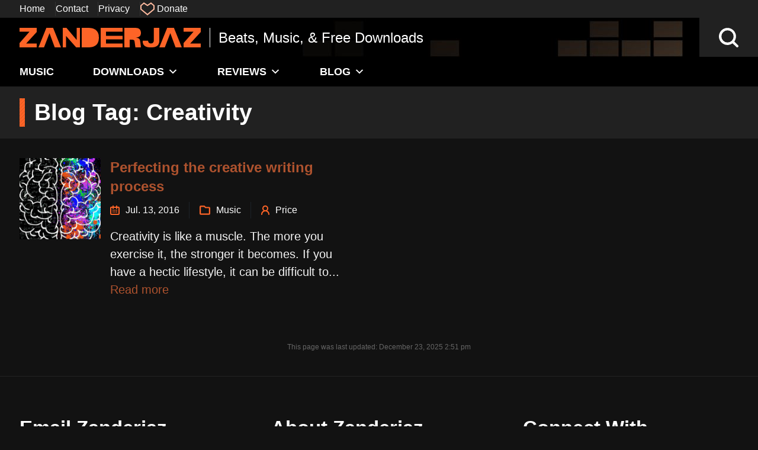

--- FILE ---
content_type: text/html; charset=UTF-8
request_url: https://www.zanderjaz.com/tag/creativity/
body_size: 24902
content:
<!DOCTYPE html><html lang="en-US"><head><script data-no-optimize="1">var litespeed_docref=sessionStorage.getItem("litespeed_docref");litespeed_docref&&(Object.defineProperty(document,"referrer",{get:function(){return litespeed_docref}}),sessionStorage.removeItem("litespeed_docref"));</script> <meta charset="UTF-8" /><meta name="viewport" content="width=device-width" /><link rel="apple-touch-icon" sizes="180x180" href="https://www.zanderjaz.com/wp-content/themes/zanderjaz/img/favicon/apple-touch-icon.png"><link rel="icon" type="image/png" sizes="32x32" href="https://www.zanderjaz.com/wp-content/themes/zanderjaz/img/favicon/favicon-32x32.png"><link rel="icon" type="image/png" sizes="16x16" href="https://www.zanderjaz.com/wp-content/themes/zanderjaz/img/favicon/favicon-16x16.png"><link rel="manifest" href="https://www.zanderjaz.com/wp-content/themes/zanderjaz/img/favicon/site.webmanifest"><link rel="mask-icon" href="https://www.zanderjaz.com/wp-content/themes/zanderjaz/img/favicon/safari-pinned-tab.svg" color="#fc6929"><meta name="msapplication-TileColor" content="#000000"><meta name="theme-color" content="#000000"><meta name='robots' content='index, follow, max-image-preview:large, max-snippet:-1, max-video-preview:-1' /><title>creativity Archives - Zanderjaz</title><link rel="canonical" href="https://www.zanderjaz.com/tag/creativity/" /><meta property="og:locale" content="en_US" /><meta property="og:type" content="article" /><meta property="og:title" content="creativity Archives - Zanderjaz" /><meta property="og:url" content="https://www.zanderjaz.com/tag/creativity/" /><meta property="og:site_name" content="Zanderjaz" /><meta name="twitter:card" content="summary_large_image" /><meta name="twitter:site" content="@zanderjazmusic" /> <script type="application/ld+json" class="yoast-schema-graph">{"@context":"https://schema.org","@graph":[{"@type":"CollectionPage","@id":"https://www.zanderjaz.com/tag/creativity/","url":"https://www.zanderjaz.com/tag/creativity/","name":"creativity Archives - Zanderjaz","isPartOf":{"@id":"https://www.zanderjaz.com/#website"},"primaryImageOfPage":{"@id":"https://www.zanderjaz.com/tag/creativity/#primaryimage"},"image":{"@id":"https://www.zanderjaz.com/tag/creativity/#primaryimage"},"thumbnailUrl":"https://www.zanderjaz.com/wp-content/uploads/2016/07/perfecting-creative-writing-process.jpg","breadcrumb":{"@id":"https://www.zanderjaz.com/tag/creativity/#breadcrumb"},"inLanguage":"en-US"},{"@type":"ImageObject","inLanguage":"en-US","@id":"https://www.zanderjaz.com/tag/creativity/#primaryimage","url":"https://www.zanderjaz.com/wp-content/uploads/2016/07/perfecting-creative-writing-process.jpg","contentUrl":"https://www.zanderjaz.com/wp-content/uploads/2016/07/perfecting-creative-writing-process.jpg","width":1920,"height":1080,"caption":"perfecting the creative writing process"},{"@type":"BreadcrumbList","@id":"https://www.zanderjaz.com/tag/creativity/#breadcrumb","itemListElement":[{"@type":"ListItem","position":1,"name":"Home","item":"https://www.zanderjaz.com/"},{"@type":"ListItem","position":2,"name":"creativity"}]},{"@type":"WebSite","@id":"https://www.zanderjaz.com/#website","url":"https://www.zanderjaz.com/","name":"Zanderjaz","description":"Beats, Music, &amp; Free Downloads","publisher":{"@id":"https://www.zanderjaz.com/#/schema/person/fa8556903aacf199ed28f66482deedfd"},"potentialAction":[{"@type":"SearchAction","target":{"@type":"EntryPoint","urlTemplate":"https://www.zanderjaz.com/?s={search_term_string}"},"query-input":{"@type":"PropertyValueSpecification","valueRequired":true,"valueName":"search_term_string"}}],"inLanguage":"en-US"},{"@type":["Person","Organization"],"@id":"https://www.zanderjaz.com/#/schema/person/fa8556903aacf199ed28f66482deedfd","name":"Zanderjaz","image":{"@type":"ImageObject","inLanguage":"en-US","@id":"https://www.zanderjaz.com/#/schema/person/image/","url":"https://www.zanderjaz.com/wp-content/uploads/2016/08/zanderjaz.jpg","contentUrl":"https://www.zanderjaz.com/wp-content/uploads/2016/08/zanderjaz.jpg","width":1000,"height":1000,"caption":"Zanderjaz"},"logo":{"@id":"https://www.zanderjaz.com/#/schema/person/image/"},"description":"Zanderjaz is a musician from Tulsa, Oklahoma who produces beats, instrumentals, songs, music tutorials, music articles, free downloads and much more on his official website.","sameAs":["https://www.zanderjaz.com/about/zanderjaz/","https://x.com/zanderjazmusic","https://www.youtube.com/channel/UCUix1RQoCowB_ra6SYSomzA","https://soundcloud.com/zanderjaz"]},false]}</script> <link rel='dns-prefetch' href='//www.googletagmanager.com' /><link rel='dns-prefetch' href='//pagead2.googlesyndication.com' /><link rel="alternate" type="application/rss+xml" title="Zanderjaz &raquo; Feed" href="https://www.zanderjaz.com/feed/" /><link rel="alternate" type="application/rss+xml" title="Zanderjaz &raquo; creativity Tag Feed" href="https://www.zanderjaz.com/tag/creativity/feed/" /><style id='wp-img-auto-sizes-contain-inline-css' >img:is([sizes=auto i],[sizes^="auto," i]){contain-intrinsic-size:3000px 1500px}
/*# sourceURL=wp-img-auto-sizes-contain-inline-css */</style><link data-optimized="2" rel="stylesheet" href="https://www.zanderjaz.com/wp-content/litespeed/css/4996bbf978bb615cf38985241f69b217.css?ver=f5101" /><style id='global-styles-inline-css' >:root{--wp--preset--aspect-ratio--square: 1;--wp--preset--aspect-ratio--4-3: 4/3;--wp--preset--aspect-ratio--3-4: 3/4;--wp--preset--aspect-ratio--3-2: 3/2;--wp--preset--aspect-ratio--2-3: 2/3;--wp--preset--aspect-ratio--16-9: 16/9;--wp--preset--aspect-ratio--9-16: 9/16;--wp--preset--color--black: #000000;--wp--preset--color--cyan-bluish-gray: #abb8c3;--wp--preset--color--white: #ffffff;--wp--preset--color--pale-pink: #f78da7;--wp--preset--color--vivid-red: #cf2e2e;--wp--preset--color--luminous-vivid-orange: #ff6900;--wp--preset--color--luminous-vivid-amber: #fcb900;--wp--preset--color--light-green-cyan: #7bdcb5;--wp--preset--color--vivid-green-cyan: #00d084;--wp--preset--color--pale-cyan-blue: #8ed1fc;--wp--preset--color--vivid-cyan-blue: #0693e3;--wp--preset--color--vivid-purple: #9b51e0;--wp--preset--gradient--vivid-cyan-blue-to-vivid-purple: linear-gradient(135deg,rgb(6,147,227) 0%,rgb(155,81,224) 100%);--wp--preset--gradient--light-green-cyan-to-vivid-green-cyan: linear-gradient(135deg,rgb(122,220,180) 0%,rgb(0,208,130) 100%);--wp--preset--gradient--luminous-vivid-amber-to-luminous-vivid-orange: linear-gradient(135deg,rgb(252,185,0) 0%,rgb(255,105,0) 100%);--wp--preset--gradient--luminous-vivid-orange-to-vivid-red: linear-gradient(135deg,rgb(255,105,0) 0%,rgb(207,46,46) 100%);--wp--preset--gradient--very-light-gray-to-cyan-bluish-gray: linear-gradient(135deg,rgb(238,238,238) 0%,rgb(169,184,195) 100%);--wp--preset--gradient--cool-to-warm-spectrum: linear-gradient(135deg,rgb(74,234,220) 0%,rgb(151,120,209) 20%,rgb(207,42,186) 40%,rgb(238,44,130) 60%,rgb(251,105,98) 80%,rgb(254,248,76) 100%);--wp--preset--gradient--blush-light-purple: linear-gradient(135deg,rgb(255,206,236) 0%,rgb(152,150,240) 100%);--wp--preset--gradient--blush-bordeaux: linear-gradient(135deg,rgb(254,205,165) 0%,rgb(254,45,45) 50%,rgb(107,0,62) 100%);--wp--preset--gradient--luminous-dusk: linear-gradient(135deg,rgb(255,203,112) 0%,rgb(199,81,192) 50%,rgb(65,88,208) 100%);--wp--preset--gradient--pale-ocean: linear-gradient(135deg,rgb(255,245,203) 0%,rgb(182,227,212) 50%,rgb(51,167,181) 100%);--wp--preset--gradient--electric-grass: linear-gradient(135deg,rgb(202,248,128) 0%,rgb(113,206,126) 100%);--wp--preset--gradient--midnight: linear-gradient(135deg,rgb(2,3,129) 0%,rgb(40,116,252) 100%);--wp--preset--font-size--small: 13px;--wp--preset--font-size--medium: 20px;--wp--preset--font-size--large: 36px;--wp--preset--font-size--x-large: 42px;--wp--preset--spacing--20: 0.44rem;--wp--preset--spacing--30: 0.67rem;--wp--preset--spacing--40: 1rem;--wp--preset--spacing--50: 1.5rem;--wp--preset--spacing--60: 2.25rem;--wp--preset--spacing--70: 3.38rem;--wp--preset--spacing--80: 5.06rem;--wp--preset--shadow--natural: 6px 6px 9px rgba(0, 0, 0, 0.2);--wp--preset--shadow--deep: 12px 12px 50px rgba(0, 0, 0, 0.4);--wp--preset--shadow--sharp: 6px 6px 0px rgba(0, 0, 0, 0.2);--wp--preset--shadow--outlined: 6px 6px 0px -3px rgb(255, 255, 255), 6px 6px rgb(0, 0, 0);--wp--preset--shadow--crisp: 6px 6px 0px rgb(0, 0, 0);}:where(.is-layout-flex){gap: 0.5em;}:where(.is-layout-grid){gap: 0.5em;}body .is-layout-flex{display: flex;}.is-layout-flex{flex-wrap: wrap;align-items: center;}.is-layout-flex > :is(*, div){margin: 0;}body .is-layout-grid{display: grid;}.is-layout-grid > :is(*, div){margin: 0;}:where(.wp-block-columns.is-layout-flex){gap: 2em;}:where(.wp-block-columns.is-layout-grid){gap: 2em;}:where(.wp-block-post-template.is-layout-flex){gap: 1.25em;}:where(.wp-block-post-template.is-layout-grid){gap: 1.25em;}.has-black-color{color: var(--wp--preset--color--black) !important;}.has-cyan-bluish-gray-color{color: var(--wp--preset--color--cyan-bluish-gray) !important;}.has-white-color{color: var(--wp--preset--color--white) !important;}.has-pale-pink-color{color: var(--wp--preset--color--pale-pink) !important;}.has-vivid-red-color{color: var(--wp--preset--color--vivid-red) !important;}.has-luminous-vivid-orange-color{color: var(--wp--preset--color--luminous-vivid-orange) !important;}.has-luminous-vivid-amber-color{color: var(--wp--preset--color--luminous-vivid-amber) !important;}.has-light-green-cyan-color{color: var(--wp--preset--color--light-green-cyan) !important;}.has-vivid-green-cyan-color{color: var(--wp--preset--color--vivid-green-cyan) !important;}.has-pale-cyan-blue-color{color: var(--wp--preset--color--pale-cyan-blue) !important;}.has-vivid-cyan-blue-color{color: var(--wp--preset--color--vivid-cyan-blue) !important;}.has-vivid-purple-color{color: var(--wp--preset--color--vivid-purple) !important;}.has-black-background-color{background-color: var(--wp--preset--color--black) !important;}.has-cyan-bluish-gray-background-color{background-color: var(--wp--preset--color--cyan-bluish-gray) !important;}.has-white-background-color{background-color: var(--wp--preset--color--white) !important;}.has-pale-pink-background-color{background-color: var(--wp--preset--color--pale-pink) !important;}.has-vivid-red-background-color{background-color: var(--wp--preset--color--vivid-red) !important;}.has-luminous-vivid-orange-background-color{background-color: var(--wp--preset--color--luminous-vivid-orange) !important;}.has-luminous-vivid-amber-background-color{background-color: var(--wp--preset--color--luminous-vivid-amber) !important;}.has-light-green-cyan-background-color{background-color: var(--wp--preset--color--light-green-cyan) !important;}.has-vivid-green-cyan-background-color{background-color: var(--wp--preset--color--vivid-green-cyan) !important;}.has-pale-cyan-blue-background-color{background-color: var(--wp--preset--color--pale-cyan-blue) !important;}.has-vivid-cyan-blue-background-color{background-color: var(--wp--preset--color--vivid-cyan-blue) !important;}.has-vivid-purple-background-color{background-color: var(--wp--preset--color--vivid-purple) !important;}.has-black-border-color{border-color: var(--wp--preset--color--black) !important;}.has-cyan-bluish-gray-border-color{border-color: var(--wp--preset--color--cyan-bluish-gray) !important;}.has-white-border-color{border-color: var(--wp--preset--color--white) !important;}.has-pale-pink-border-color{border-color: var(--wp--preset--color--pale-pink) !important;}.has-vivid-red-border-color{border-color: var(--wp--preset--color--vivid-red) !important;}.has-luminous-vivid-orange-border-color{border-color: var(--wp--preset--color--luminous-vivid-orange) !important;}.has-luminous-vivid-amber-border-color{border-color: var(--wp--preset--color--luminous-vivid-amber) !important;}.has-light-green-cyan-border-color{border-color: var(--wp--preset--color--light-green-cyan) !important;}.has-vivid-green-cyan-border-color{border-color: var(--wp--preset--color--vivid-green-cyan) !important;}.has-pale-cyan-blue-border-color{border-color: var(--wp--preset--color--pale-cyan-blue) !important;}.has-vivid-cyan-blue-border-color{border-color: var(--wp--preset--color--vivid-cyan-blue) !important;}.has-vivid-purple-border-color{border-color: var(--wp--preset--color--vivid-purple) !important;}.has-vivid-cyan-blue-to-vivid-purple-gradient-background{background: var(--wp--preset--gradient--vivid-cyan-blue-to-vivid-purple) !important;}.has-light-green-cyan-to-vivid-green-cyan-gradient-background{background: var(--wp--preset--gradient--light-green-cyan-to-vivid-green-cyan) !important;}.has-luminous-vivid-amber-to-luminous-vivid-orange-gradient-background{background: var(--wp--preset--gradient--luminous-vivid-amber-to-luminous-vivid-orange) !important;}.has-luminous-vivid-orange-to-vivid-red-gradient-background{background: var(--wp--preset--gradient--luminous-vivid-orange-to-vivid-red) !important;}.has-very-light-gray-to-cyan-bluish-gray-gradient-background{background: var(--wp--preset--gradient--very-light-gray-to-cyan-bluish-gray) !important;}.has-cool-to-warm-spectrum-gradient-background{background: var(--wp--preset--gradient--cool-to-warm-spectrum) !important;}.has-blush-light-purple-gradient-background{background: var(--wp--preset--gradient--blush-light-purple) !important;}.has-blush-bordeaux-gradient-background{background: var(--wp--preset--gradient--blush-bordeaux) !important;}.has-luminous-dusk-gradient-background{background: var(--wp--preset--gradient--luminous-dusk) !important;}.has-pale-ocean-gradient-background{background: var(--wp--preset--gradient--pale-ocean) !important;}.has-electric-grass-gradient-background{background: var(--wp--preset--gradient--electric-grass) !important;}.has-midnight-gradient-background{background: var(--wp--preset--gradient--midnight) !important;}.has-small-font-size{font-size: var(--wp--preset--font-size--small) !important;}.has-medium-font-size{font-size: var(--wp--preset--font-size--medium) !important;}.has-large-font-size{font-size: var(--wp--preset--font-size--large) !important;}.has-x-large-font-size{font-size: var(--wp--preset--font-size--x-large) !important;}
/*# sourceURL=global-styles-inline-css */</style><style id='classic-theme-styles-inline-css' >/*! This file is auto-generated */
.wp-block-button__link{color:#fff;background-color:#32373c;border-radius:9999px;box-shadow:none;text-decoration:none;padding:calc(.667em + 2px) calc(1.333em + 2px);font-size:1.125em}.wp-block-file__button{background:#32373c;color:#fff;text-decoration:none}
/*# sourceURL=/wp-includes/css/classic-themes.min.css */</style> <script  id="cookie-law-info-js-extra" type="litespeed/javascript">var _ckyConfig={"_ipData":[],"_assetsURL":"https://www.zanderjaz.com/wp-content/plugins/cookie-law-info/lite/frontend/images/","_publicURL":"https://www.zanderjaz.com","_expiry":"365","_categories":[{"name":"Necessary","slug":"necessary","isNecessary":!0,"ccpaDoNotSell":!0,"cookies":[],"active":!0,"defaultConsent":{"gdpr":!0,"ccpa":!0}},{"name":"Functional","slug":"functional","isNecessary":!1,"ccpaDoNotSell":!0,"cookies":[],"active":!0,"defaultConsent":{"gdpr":!1,"ccpa":!1}},{"name":"Analytics","slug":"analytics","isNecessary":!1,"ccpaDoNotSell":!0,"cookies":[],"active":!0,"defaultConsent":{"gdpr":!1,"ccpa":!1}},{"name":"Performance","slug":"performance","isNecessary":!1,"ccpaDoNotSell":!0,"cookies":[],"active":!0,"defaultConsent":{"gdpr":!1,"ccpa":!1}},{"name":"Advertisement","slug":"advertisement","isNecessary":!1,"ccpaDoNotSell":!0,"cookies":[],"active":!0,"defaultConsent":{"gdpr":!1,"ccpa":!1}}],"_activeLaw":"gdpr","_rootDomain":"","_block":"1","_showBanner":"1","_bannerConfig":{"settings":{"type":"box","preferenceCenterType":"popup","position":"bottom-left","applicableLaw":"gdpr"},"behaviours":{"reloadBannerOnAccept":!1,"loadAnalyticsByDefault":!1,"animations":{"onLoad":"animate","onHide":"sticky"}},"config":{"revisitConsent":{"status":!0,"tag":"revisit-consent","position":"bottom-left","meta":{"url":"#"},"styles":{"background-color":"#0056A7"},"elements":{"title":{"type":"text","tag":"revisit-consent-title","status":!0,"styles":{"color":"#0056a7"}}}},"preferenceCenter":{"toggle":{"status":!0,"tag":"detail-category-toggle","type":"toggle","states":{"active":{"styles":{"background-color":"#1863DC"}},"inactive":{"styles":{"background-color":"#D0D5D2"}}}}},"categoryPreview":{"status":!1,"toggle":{"status":!0,"tag":"detail-category-preview-toggle","type":"toggle","states":{"active":{"styles":{"background-color":"#1863DC"}},"inactive":{"styles":{"background-color":"#D0D5D2"}}}}},"videoPlaceholder":{"status":!0,"styles":{"background-color":"#000000","border-color":"#000000","color":"#ffffff"}},"readMore":{"status":!1,"tag":"readmore-button","type":"link","meta":{"noFollow":!0,"newTab":!0},"styles":{"color":"#1863DC","background-color":"transparent","border-color":"transparent"}},"showMore":{"status":!0,"tag":"show-desc-button","type":"button","styles":{"color":"#1863DC"}},"showLess":{"status":!0,"tag":"hide-desc-button","type":"button","styles":{"color":"#1863DC"}},"alwaysActive":{"status":!0,"tag":"always-active","styles":{"color":"#008000"}},"manualLinks":{"status":!0,"tag":"manual-links","type":"link","styles":{"color":"#1863DC"}},"auditTable":{"status":!0},"optOption":{"status":!0,"toggle":{"status":!0,"tag":"optout-option-toggle","type":"toggle","states":{"active":{"styles":{"background-color":"#1863dc"}},"inactive":{"styles":{"background-color":"#FFFFFF"}}}}}}},"_version":"3.3.8","_logConsent":"1","_tags":[{"tag":"accept-button","styles":{"color":"#FFFFFF","background-color":"#1863DC","border-color":"#1863DC"}},{"tag":"reject-button","styles":{"color":"#1863DC","background-color":"transparent","border-color":"#1863DC"}},{"tag":"settings-button","styles":{"color":"#1863DC","background-color":"transparent","border-color":"#1863DC"}},{"tag":"readmore-button","styles":{"color":"#1863DC","background-color":"transparent","border-color":"transparent"}},{"tag":"donotsell-button","styles":{"color":"#1863DC","background-color":"transparent","border-color":"transparent"}},{"tag":"show-desc-button","styles":{"color":"#1863DC"}},{"tag":"hide-desc-button","styles":{"color":"#1863DC"}},{"tag":"cky-always-active","styles":[]},{"tag":"cky-link","styles":[]},{"tag":"accept-button","styles":{"color":"#FFFFFF","background-color":"#1863DC","border-color":"#1863DC"}},{"tag":"revisit-consent","styles":{"background-color":"#0056A7"}}],"_shortCodes":[{"key":"cky_readmore","content":"\u003Ca href=\"#\" class=\"cky-policy\" aria-label=\"Cookie Policy\" target=\"_blank\" rel=\"noopener\" data-cky-tag=\"readmore-button\"\u003ECookie Policy\u003C/a\u003E","tag":"readmore-button","status":!1,"attributes":{"rel":"nofollow","target":"_blank"}},{"key":"cky_show_desc","content":"\u003Cbutton class=\"cky-show-desc-btn\" data-cky-tag=\"show-desc-button\" aria-label=\"Show more\"\u003EShow more\u003C/button\u003E","tag":"show-desc-button","status":!0,"attributes":[]},{"key":"cky_hide_desc","content":"\u003Cbutton class=\"cky-show-desc-btn\" data-cky-tag=\"hide-desc-button\" aria-label=\"Show less\"\u003EShow less\u003C/button\u003E","tag":"hide-desc-button","status":!0,"attributes":[]},{"key":"cky_optout_show_desc","content":"[cky_optout_show_desc]","tag":"optout-show-desc-button","status":!0,"attributes":[]},{"key":"cky_optout_hide_desc","content":"[cky_optout_hide_desc]","tag":"optout-hide-desc-button","status":!0,"attributes":[]},{"key":"cky_category_toggle_label","content":"[cky_{{status}}_category_label] [cky_preference_{{category_slug}}_title]","tag":"","status":!0,"attributes":[]},{"key":"cky_enable_category_label","content":"Enable","tag":"","status":!0,"attributes":[]},{"key":"cky_disable_category_label","content":"Disable","tag":"","status":!0,"attributes":[]},{"key":"cky_video_placeholder","content":"\u003Cdiv class=\"video-placeholder-normal\" data-cky-tag=\"video-placeholder\" id=\"[UNIQUEID]\"\u003E\u003Cp class=\"video-placeholder-text-normal\" data-cky-tag=\"placeholder-title\"\u003EPlease accept cookies to access this content\u003C/p\u003E\u003C/div\u003E","tag":"","status":!0,"attributes":[]},{"key":"cky_enable_optout_label","content":"Enable","tag":"","status":!0,"attributes":[]},{"key":"cky_disable_optout_label","content":"Disable","tag":"","status":!0,"attributes":[]},{"key":"cky_optout_toggle_label","content":"[cky_{{status}}_optout_label] [cky_optout_option_title]","tag":"","status":!0,"attributes":[]},{"key":"cky_optout_option_title","content":"Do Not Sell or Share My Personal Information","tag":"","status":!0,"attributes":[]},{"key":"cky_optout_close_label","content":"Close","tag":"","status":!0,"attributes":[]},{"key":"cky_preference_close_label","content":"Close","tag":"","status":!0,"attributes":[]}],"_rtl":"","_language":"en","_providersToBlock":[]};var _ckyStyles={"css":".cky-overlay{background: #000000; opacity: 0.4; position: fixed; top: 0; left: 0; width: 100%; height: 100%; z-index: 99999999;}.cky-hide{display: none;}.cky-btn-revisit-wrapper{display: flex; align-items: center; justify-content: center; background: #0056a7; width: 45px; height: 45px; border-radius: 50%; position: fixed; z-index: 999999; cursor: pointer;}.cky-revisit-bottom-left{bottom: 15px; left: 15px;}.cky-revisit-bottom-right{bottom: 15px; right: 15px;}.cky-btn-revisit-wrapper .cky-btn-revisit{display: flex; align-items: center; justify-content: center; background: none; border: none; cursor: pointer; position: relative; margin: 0; padding: 0;}.cky-btn-revisit-wrapper .cky-btn-revisit img{max-width: fit-content; margin: 0; height: 30px; width: 30px;}.cky-revisit-bottom-left:hover::before{content: attr(data-tooltip); position: absolute; background: #4e4b66; color: #ffffff; left: calc(100% + 7px); font-size: 12px; line-height: 16px; width: max-content; padding: 4px 8px; border-radius: 4px;}.cky-revisit-bottom-left:hover::after{position: absolute; content: \"\"; border: 5px solid transparent; left: calc(100% + 2px); border-left-width: 0; border-right-color: #4e4b66;}.cky-revisit-bottom-right:hover::before{content: attr(data-tooltip); position: absolute; background: #4e4b66; color: #ffffff; right: calc(100% + 7px); font-size: 12px; line-height: 16px; width: max-content; padding: 4px 8px; border-radius: 4px;}.cky-revisit-bottom-right:hover::after{position: absolute; content: \"\"; border: 5px solid transparent; right: calc(100% + 2px); border-right-width: 0; border-left-color: #4e4b66;}.cky-revisit-hide{display: none;}.cky-consent-container{position: fixed; width: 440px; box-sizing: border-box; z-index: 9999999; border-radius: 6px;}.cky-consent-container .cky-consent-bar{background: #ffffff; border: 1px solid; padding: 20px 26px; box-shadow: 0 -1px 10px 0 #acabab4d; border-radius: 6px;}.cky-box-bottom-left{bottom: 40px; left: 40px;}.cky-box-bottom-right{bottom: 40px; right: 40px;}.cky-box-top-left{top: 40px; left: 40px;}.cky-box-top-right{top: 40px; right: 40px;}.cky-custom-brand-logo-wrapper .cky-custom-brand-logo{width: 100px; height: auto; margin: 0 0 12px 0;}.cky-notice .cky-title{color: #212121; font-weight: 700; font-size: 18px; line-height: 24px; margin: 0 0 12px 0;}.cky-notice-des *,.cky-preference-content-wrapper *,.cky-accordion-header-des *,.cky-gpc-wrapper .cky-gpc-desc *{font-size: 14px;}.cky-notice-des{color: #212121; font-size: 14px; line-height: 24px; font-weight: 400;}.cky-notice-des img{height: 25px; width: 25px;}.cky-consent-bar .cky-notice-des p,.cky-gpc-wrapper .cky-gpc-desc p,.cky-preference-body-wrapper .cky-preference-content-wrapper p,.cky-accordion-header-wrapper .cky-accordion-header-des p,.cky-cookie-des-table li div:last-child p{color: inherit; margin-top: 0; overflow-wrap: break-word;}.cky-notice-des P:last-child,.cky-preference-content-wrapper p:last-child,.cky-cookie-des-table li div:last-child p:last-child,.cky-gpc-wrapper .cky-gpc-desc p:last-child{margin-bottom: 0;}.cky-notice-des a.cky-policy,.cky-notice-des button.cky-policy{font-size: 14px; color: #1863dc; white-space: nowrap; cursor: pointer; background: transparent; border: 1px solid; text-decoration: underline;}.cky-notice-des button.cky-policy{padding: 0;}.cky-notice-des a.cky-policy:focus-visible,.cky-notice-des button.cky-policy:focus-visible,.cky-preference-content-wrapper .cky-show-desc-btn:focus-visible,.cky-accordion-header .cky-accordion-btn:focus-visible,.cky-preference-header .cky-btn-close:focus-visible,.cky-switch input[type=\"checkbox\"]:focus-visible,.cky-footer-wrapper a:focus-visible,.cky-btn:focus-visible{outline: 2px solid #1863dc; outline-offset: 2px;}.cky-btn:focus:not(:focus-visible),.cky-accordion-header .cky-accordion-btn:focus:not(:focus-visible),.cky-preference-content-wrapper .cky-show-desc-btn:focus:not(:focus-visible),.cky-btn-revisit-wrapper .cky-btn-revisit:focus:not(:focus-visible),.cky-preference-header .cky-btn-close:focus:not(:focus-visible),.cky-consent-bar .cky-banner-btn-close:focus:not(:focus-visible){outline: 0;}button.cky-show-desc-btn:not(:hover):not(:active){color: #1863dc; background: transparent;}button.cky-accordion-btn:not(:hover):not(:active),button.cky-banner-btn-close:not(:hover):not(:active),button.cky-btn-revisit:not(:hover):not(:active),button.cky-btn-close:not(:hover):not(:active){background: transparent;}.cky-consent-bar button:hover,.cky-modal.cky-modal-open button:hover,.cky-consent-bar button:focus,.cky-modal.cky-modal-open button:focus{text-decoration: none;}.cky-notice-btn-wrapper{display: flex; justify-content: flex-start; align-items: center; flex-wrap: wrap; margin-top: 16px;}.cky-notice-btn-wrapper .cky-btn{text-shadow: none; box-shadow: none;}.cky-btn{flex: auto; max-width: 100%; font-size: 14px; font-family: inherit; line-height: 24px; padding: 8px; font-weight: 500; margin: 0 8px 0 0; border-radius: 2px; cursor: pointer; text-align: center; text-transform: none; min-height: 0;}.cky-btn:hover{opacity: 0.8;}.cky-btn-customize{color: #1863dc; background: transparent; border: 2px solid #1863dc;}.cky-btn-reject{color: #1863dc; background: transparent; border: 2px solid #1863dc;}.cky-btn-accept{background: #1863dc; color: #ffffff; border: 2px solid #1863dc;}.cky-btn:last-child{margin-right: 0;}@media (max-width: 576px){.cky-box-bottom-left{bottom: 0; left: 0;}.cky-box-bottom-right{bottom: 0; right: 0;}.cky-box-top-left{top: 0; left: 0;}.cky-box-top-right{top: 0; right: 0;}}@media (max-width: 440px){.cky-box-bottom-left, .cky-box-bottom-right, .cky-box-top-left, .cky-box-top-right{width: 100%; max-width: 100%;}.cky-consent-container .cky-consent-bar{padding: 20px 0;}.cky-custom-brand-logo-wrapper, .cky-notice .cky-title, .cky-notice-des, .cky-notice-btn-wrapper{padding: 0 24px;}.cky-notice-des{max-height: 40vh; overflow-y: scroll;}.cky-notice-btn-wrapper{flex-direction: column; margin-top: 0;}.cky-btn{width: 100%; margin: 10px 0 0 0;}.cky-notice-btn-wrapper .cky-btn-customize{order: 2;}.cky-notice-btn-wrapper .cky-btn-reject{order: 3;}.cky-notice-btn-wrapper .cky-btn-accept{order: 1; margin-top: 16px;}}@media (max-width: 352px){.cky-notice .cky-title{font-size: 16px;}.cky-notice-des *{font-size: 12px;}.cky-notice-des, .cky-btn{font-size: 12px;}}.cky-modal.cky-modal-open{display: flex; visibility: visible; -webkit-transform: translate(-50%, -50%); -moz-transform: translate(-50%, -50%); -ms-transform: translate(-50%, -50%); -o-transform: translate(-50%, -50%); transform: translate(-50%, -50%); top: 50%; left: 50%; transition: all 1s ease;}.cky-modal{box-shadow: 0 32px 68px rgba(0, 0, 0, 0.3); margin: 0 auto; position: fixed; max-width: 100%; background: #ffffff; top: 50%; box-sizing: border-box; border-radius: 6px; z-index: 999999999; color: #212121; -webkit-transform: translate(-50%, 100%); -moz-transform: translate(-50%, 100%); -ms-transform: translate(-50%, 100%); -o-transform: translate(-50%, 100%); transform: translate(-50%, 100%); visibility: hidden; transition: all 0s ease;}.cky-preference-center{max-height: 79vh; overflow: hidden; width: 845px; overflow: hidden; flex: 1 1 0; display: flex; flex-direction: column; border-radius: 6px;}.cky-preference-header{display: flex; align-items: center; justify-content: space-between; padding: 22px 24px; border-bottom: 1px solid;}.cky-preference-header .cky-preference-title{font-size: 18px; font-weight: 700; line-height: 24px;}.cky-preference-header .cky-btn-close{margin: 0; cursor: pointer; vertical-align: middle; padding: 0; background: none; border: none; width: auto; height: auto; min-height: 0; line-height: 0; text-shadow: none; box-shadow: none;}.cky-preference-header .cky-btn-close img{margin: 0; height: 10px; width: 10px;}.cky-preference-body-wrapper{padding: 0 24px; flex: 1; overflow: auto; box-sizing: border-box;}.cky-preference-content-wrapper,.cky-gpc-wrapper .cky-gpc-desc{font-size: 14px; line-height: 24px; font-weight: 400; padding: 12px 0;}.cky-preference-content-wrapper{border-bottom: 1px solid;}.cky-preference-content-wrapper img{height: 25px; width: 25px;}.cky-preference-content-wrapper .cky-show-desc-btn{font-size: 14px; font-family: inherit; color: #1863dc; text-decoration: none; line-height: 24px; padding: 0; margin: 0; white-space: nowrap; cursor: pointer; background: transparent; border-color: transparent; text-transform: none; min-height: 0; text-shadow: none; box-shadow: none;}.cky-accordion-wrapper{margin-bottom: 10px;}.cky-accordion{border-bottom: 1px solid;}.cky-accordion:last-child{border-bottom: none;}.cky-accordion .cky-accordion-item{display: flex; margin-top: 10px;}.cky-accordion .cky-accordion-body{display: none;}.cky-accordion.cky-accordion-active .cky-accordion-body{display: block; padding: 0 22px; margin-bottom: 16px;}.cky-accordion-header-wrapper{cursor: pointer; width: 100%;}.cky-accordion-item .cky-accordion-header{display: flex; justify-content: space-between; align-items: center;}.cky-accordion-header .cky-accordion-btn{font-size: 16px; font-family: inherit; color: #212121; line-height: 24px; background: none; border: none; font-weight: 700; padding: 0; margin: 0; cursor: pointer; text-transform: none; min-height: 0; text-shadow: none; box-shadow: none;}.cky-accordion-header .cky-always-active{color: #008000; font-weight: 600; line-height: 24px; font-size: 14px;}.cky-accordion-header-des{font-size: 14px; line-height: 24px; margin: 10px 0 16px 0;}.cky-accordion-chevron{margin-right: 22px; position: relative; cursor: pointer;}.cky-accordion-chevron-hide{display: none;}.cky-accordion .cky-accordion-chevron i::before{content: \"\"; position: absolute; border-right: 1.4px solid; border-bottom: 1.4px solid; border-color: inherit; height: 6px; width: 6px; -webkit-transform: rotate(-45deg); -moz-transform: rotate(-45deg); -ms-transform: rotate(-45deg); -o-transform: rotate(-45deg); transform: rotate(-45deg); transition: all 0.2s ease-in-out; top: 8px;}.cky-accordion.cky-accordion-active .cky-accordion-chevron i::before{-webkit-transform: rotate(45deg); -moz-transform: rotate(45deg); -ms-transform: rotate(45deg); -o-transform: rotate(45deg); transform: rotate(45deg);}.cky-audit-table{background: #f4f4f4; border-radius: 6px;}.cky-audit-table .cky-empty-cookies-text{color: inherit; font-size: 12px; line-height: 24px; margin: 0; padding: 10px;}.cky-audit-table .cky-cookie-des-table{font-size: 12px; line-height: 24px; font-weight: normal; padding: 15px 10px; border-bottom: 1px solid; border-bottom-color: inherit; margin: 0;}.cky-audit-table .cky-cookie-des-table:last-child{border-bottom: none;}.cky-audit-table .cky-cookie-des-table li{list-style-type: none; display: flex; padding: 3px 0;}.cky-audit-table .cky-cookie-des-table li:first-child{padding-top: 0;}.cky-cookie-des-table li div:first-child{width: 100px; font-weight: 600; word-break: break-word; word-wrap: break-word;}.cky-cookie-des-table li div:last-child{flex: 1; word-break: break-word; word-wrap: break-word; margin-left: 8px;}.cky-footer-shadow{display: block; width: 100%; height: 40px; background: linear-gradient(180deg, rgba(255, 255, 255, 0) 0%, #ffffff 100%); position: absolute; bottom: calc(100% - 1px);}.cky-footer-wrapper{position: relative;}.cky-prefrence-btn-wrapper{display: flex; flex-wrap: wrap; align-items: center; justify-content: center; padding: 22px 24px; border-top: 1px solid;}.cky-prefrence-btn-wrapper .cky-btn{flex: auto; max-width: 100%; text-shadow: none; box-shadow: none;}.cky-btn-preferences{color: #1863dc; background: transparent; border: 2px solid #1863dc;}.cky-preference-header,.cky-preference-body-wrapper,.cky-preference-content-wrapper,.cky-accordion-wrapper,.cky-accordion,.cky-accordion-wrapper,.cky-footer-wrapper,.cky-prefrence-btn-wrapper{border-color: inherit;}@media (max-width: 845px){.cky-modal{max-width: calc(100% - 16px);}}@media (max-width: 576px){.cky-modal{max-width: 100%;}.cky-preference-center{max-height: 100vh;}.cky-prefrence-btn-wrapper{flex-direction: column;}.cky-accordion.cky-accordion-active .cky-accordion-body{padding-right: 0;}.cky-prefrence-btn-wrapper .cky-btn{width: 100%; margin: 10px 0 0 0;}.cky-prefrence-btn-wrapper .cky-btn-reject{order: 3;}.cky-prefrence-btn-wrapper .cky-btn-accept{order: 1; margin-top: 0;}.cky-prefrence-btn-wrapper .cky-btn-preferences{order: 2;}}@media (max-width: 425px){.cky-accordion-chevron{margin-right: 15px;}.cky-notice-btn-wrapper{margin-top: 0;}.cky-accordion.cky-accordion-active .cky-accordion-body{padding: 0 15px;}}@media (max-width: 352px){.cky-preference-header .cky-preference-title{font-size: 16px;}.cky-preference-header{padding: 16px 24px;}.cky-preference-content-wrapper *, .cky-accordion-header-des *{font-size: 12px;}.cky-preference-content-wrapper, .cky-preference-content-wrapper .cky-show-more, .cky-accordion-header .cky-always-active, .cky-accordion-header-des, .cky-preference-content-wrapper .cky-show-desc-btn, .cky-notice-des a.cky-policy{font-size: 12px;}.cky-accordion-header .cky-accordion-btn{font-size: 14px;}}.cky-switch{display: flex;}.cky-switch input[type=\"checkbox\"]{position: relative; width: 44px; height: 24px; margin: 0; background: #d0d5d2; -webkit-appearance: none; border-radius: 50px; cursor: pointer; outline: 0; border: none; top: 0;}.cky-switch input[type=\"checkbox\"]:checked{background: #1863dc;}.cky-switch input[type=\"checkbox\"]:before{position: absolute; content: \"\"; height: 20px; width: 20px; left: 2px; bottom: 2px; border-radius: 50%; background-color: white; -webkit-transition: 0.4s; transition: 0.4s; margin: 0;}.cky-switch input[type=\"checkbox\"]:after{display: none;}.cky-switch input[type=\"checkbox\"]:checked:before{-webkit-transform: translateX(20px); -ms-transform: translateX(20px); transform: translateX(20px);}@media (max-width: 425px){.cky-switch input[type=\"checkbox\"]{width: 38px; height: 21px;}.cky-switch input[type=\"checkbox\"]:before{height: 17px; width: 17px;}.cky-switch input[type=\"checkbox\"]:checked:before{-webkit-transform: translateX(17px); -ms-transform: translateX(17px); transform: translateX(17px);}}.cky-consent-bar .cky-banner-btn-close{position: absolute; right: 9px; top: 5px; background: none; border: none; cursor: pointer; padding: 0; margin: 0; min-height: 0; line-height: 0; height: auto; width: auto; text-shadow: none; box-shadow: none;}.cky-consent-bar .cky-banner-btn-close img{height: 9px; width: 9px; margin: 0;}.cky-notice-group{font-size: 14px; line-height: 24px; font-weight: 400; color: #212121;}.cky-notice-btn-wrapper .cky-btn-do-not-sell{font-size: 14px; line-height: 24px; padding: 6px 0; margin: 0; font-weight: 500; background: none; border-radius: 2px; border: none; cursor: pointer; text-align: left; color: #1863dc; background: transparent; border-color: transparent; box-shadow: none; text-shadow: none;}.cky-consent-bar .cky-banner-btn-close:focus-visible,.cky-notice-btn-wrapper .cky-btn-do-not-sell:focus-visible,.cky-opt-out-btn-wrapper .cky-btn:focus-visible,.cky-opt-out-checkbox-wrapper input[type=\"checkbox\"].cky-opt-out-checkbox:focus-visible{outline: 2px solid #1863dc; outline-offset: 2px;}@media (max-width: 440px){.cky-consent-container{width: 100%;}}@media (max-width: 352px){.cky-notice-des a.cky-policy, .cky-notice-btn-wrapper .cky-btn-do-not-sell{font-size: 12px;}}.cky-opt-out-wrapper{padding: 12px 0;}.cky-opt-out-wrapper .cky-opt-out-checkbox-wrapper{display: flex; align-items: center;}.cky-opt-out-checkbox-wrapper .cky-opt-out-checkbox-label{font-size: 16px; font-weight: 700; line-height: 24px; margin: 0 0 0 12px; cursor: pointer;}.cky-opt-out-checkbox-wrapper input[type=\"checkbox\"].cky-opt-out-checkbox{background-color: #ffffff; border: 1px solid black; width: 20px; height: 18.5px; margin: 0; -webkit-appearance: none; position: relative; display: flex; align-items: center; justify-content: center; border-radius: 2px; cursor: pointer;}.cky-opt-out-checkbox-wrapper input[type=\"checkbox\"].cky-opt-out-checkbox:checked{background-color: #1863dc; border: none;}.cky-opt-out-checkbox-wrapper input[type=\"checkbox\"].cky-opt-out-checkbox:checked::after{left: 6px; bottom: 4px; width: 7px; height: 13px; border: solid #ffffff; border-width: 0 3px 3px 0; border-radius: 2px; -webkit-transform: rotate(45deg); -ms-transform: rotate(45deg); transform: rotate(45deg); content: \"\"; position: absolute; box-sizing: border-box;}.cky-opt-out-checkbox-wrapper.cky-disabled .cky-opt-out-checkbox-label,.cky-opt-out-checkbox-wrapper.cky-disabled input[type=\"checkbox\"].cky-opt-out-checkbox{cursor: no-drop;}.cky-gpc-wrapper{margin: 0 0 0 32px;}.cky-footer-wrapper .cky-opt-out-btn-wrapper{display: flex; flex-wrap: wrap; align-items: center; justify-content: center; padding: 22px 24px;}.cky-opt-out-btn-wrapper .cky-btn{flex: auto; max-width: 100%; text-shadow: none; box-shadow: none;}.cky-opt-out-btn-wrapper .cky-btn-cancel{border: 1px solid #dedfe0; background: transparent; color: #858585;}.cky-opt-out-btn-wrapper .cky-btn-confirm{background: #1863dc; color: #ffffff; border: 1px solid #1863dc;}@media (max-width: 352px){.cky-opt-out-checkbox-wrapper .cky-opt-out-checkbox-label{font-size: 14px;}.cky-gpc-wrapper .cky-gpc-desc, .cky-gpc-wrapper .cky-gpc-desc *{font-size: 12px;}.cky-opt-out-checkbox-wrapper input[type=\"checkbox\"].cky-opt-out-checkbox{width: 16px; height: 16px;}.cky-opt-out-checkbox-wrapper input[type=\"checkbox\"].cky-opt-out-checkbox:checked::after{left: 5px; bottom: 4px; width: 3px; height: 9px;}.cky-gpc-wrapper{margin: 0 0 0 28px;}}.video-placeholder-youtube{background-size: 100% 100%; background-position: center; background-repeat: no-repeat; background-color: #b2b0b059; position: relative; display: flex; align-items: center; justify-content: center; max-width: 100%;}.video-placeholder-text-youtube{text-align: center; align-items: center; padding: 10px 16px; background-color: #000000cc; color: #ffffff; border: 1px solid; border-radius: 2px; cursor: pointer;}.video-placeholder-normal{background-image: url(\"/wp-content/plugins/cookie-law-info/lite/frontend/images/placeholder.svg\"); background-size: 80px; background-position: center; background-repeat: no-repeat; background-color: #b2b0b059; position: relative; display: flex; align-items: flex-end; justify-content: center; max-width: 100%;}.video-placeholder-text-normal{align-items: center; padding: 10px 16px; text-align: center; border: 1px solid; border-radius: 2px; cursor: pointer;}.cky-rtl{direction: rtl; text-align: right;}.cky-rtl .cky-banner-btn-close{left: 9px; right: auto;}.cky-rtl .cky-notice-btn-wrapper .cky-btn:last-child{margin-right: 8px;}.cky-rtl .cky-notice-btn-wrapper .cky-btn:first-child{margin-right: 0;}.cky-rtl .cky-notice-btn-wrapper{margin-left: 0; margin-right: 15px;}.cky-rtl .cky-prefrence-btn-wrapper .cky-btn{margin-right: 8px;}.cky-rtl .cky-prefrence-btn-wrapper .cky-btn:first-child{margin-right: 0;}.cky-rtl .cky-accordion .cky-accordion-chevron i::before{border: none; border-left: 1.4px solid; border-top: 1.4px solid; left: 12px;}.cky-rtl .cky-accordion.cky-accordion-active .cky-accordion-chevron i::before{-webkit-transform: rotate(-135deg); -moz-transform: rotate(-135deg); -ms-transform: rotate(-135deg); -o-transform: rotate(-135deg); transform: rotate(-135deg);}@media (max-width: 768px){.cky-rtl .cky-notice-btn-wrapper{margin-right: 0;}}@media (max-width: 576px){.cky-rtl .cky-notice-btn-wrapper .cky-btn:last-child{margin-right: 0;}.cky-rtl .cky-prefrence-btn-wrapper .cky-btn{margin-right: 0;}.cky-rtl .cky-accordion.cky-accordion-active .cky-accordion-body{padding: 0 22px 0 0;}}@media (max-width: 425px){.cky-rtl .cky-accordion.cky-accordion-active .cky-accordion-body{padding: 0 15px 0 0;}}.cky-rtl .cky-opt-out-btn-wrapper .cky-btn{margin-right: 12px;}.cky-rtl .cky-opt-out-btn-wrapper .cky-btn:first-child{margin-right: 0;}.cky-rtl .cky-opt-out-checkbox-wrapper .cky-opt-out-checkbox-label{margin: 0 12px 0 0;}"}</script> <script  type="litespeed/javascript" data-src="https://www.zanderjaz.com/wp-includes/js/jquery/jquery.min.js" id="jquery-core-js"></script> 
 <script  type="litespeed/javascript" data-src="https://www.googletagmanager.com/gtag/js?id=GT-WVJGK7X" id="google_gtagjs-js"></script> <script  id="google_gtagjs-js-after" type="litespeed/javascript">window.dataLayer=window.dataLayer||[];function gtag(){dataLayer.push(arguments)}
gtag("set","linker",{"domains":["www.zanderjaz.com"]});gtag("js",new Date());gtag("set","developer_id.dZTNiMT",!0);gtag("config","GT-WVJGK7X")</script> <link rel="https://api.w.org/" href="https://www.zanderjaz.com/wp-json/" /><link rel="alternate" title="JSON" type="application/json" href="https://www.zanderjaz.com/wp-json/wp/v2/tags/48" /><link rel="EditURI" type="application/rsd+xml" title="RSD" href="https://www.zanderjaz.com/xmlrpc.php?rsd" /><style id="cky-style-inline">[data-cky-tag]{visibility:hidden;}</style><meta name="generator" content="Site Kit by Google 1.168.0" /><meta name="google-adsense-platform-account" content="ca-host-pub-2644536267352236"><meta name="google-adsense-platform-domain" content="sitekit.withgoogle.com"> <script  type="litespeed/javascript" data-src="https://pagead2.googlesyndication.com/pagead/js/adsbygoogle.js?client=ca-pub-4487043898399666&amp;host=ca-host-pub-2644536267352236" crossorigin="anonymous"></script> <style >/** Mega Menu CSS: fs **/</style></head><body class="archive tag tag-creativity tag-48 wp-custom-logo wp-theme-zanderjaz mega-menu-main-menu" id="top"><div class="wrapper hfeed"><div class="top-info clearfix"><div class="top-info-nav"><div class="menu-top-info-menu-container"><ul id="menu-top-info-menu" class="menu"><li id="menu-item-3284" class="menu-item menu-item-type-post_type menu-item-object-page menu-item-home menu-item-3284"><a href="https://www.zanderjaz.com/">Home</a></li><li id="menu-item-2526" class="menu-item menu-item-type-post_type menu-item-object-page menu-item-2526"><a href="https://www.zanderjaz.com/contact/">Contact</a></li><li id="menu-item-2525" class="menu-item menu-item-type-post_type menu-item-object-page menu-item-2525"><a href="https://www.zanderjaz.com/privacy-policy/">Privacy</a></li><li id="menu-item-4676" class="coffee menu-item menu-item-type-custom menu-item-object-custom menu-item-4676"><a target="_blank" href="https://buymeacoffee.com/zanderjaz" title="Web hosting is expensive. Help keep this website alive by making a small donation!"><svg id="heart" xmlns="http://www.w3.org/2000/svg" width="24" height="24" viewBox="0 0 24 24"><path d="M17.867 3.493l4.133 3.444v5.127l-10 8.333-10-8.334v-5.126l4.133-3.444 5.867 3.911 5.867-3.911zm.133-2.493l-6 4-6-4-6 5v7l12 10 12-10v-7l-6-5z"/></svg> Donate</a></li></ul></div></div><div class="top-info-updated"></div></div><header class="header-main"><div class="header-inner"><div class="branding"><div class="logo">
<a href="https://www.zanderjaz.com/" title="Zanderjaz" rel="home">
<svg width="306px" height="33px" viewBox="0 0 306.01 33"><path id="Z" d="M277,25.71,293.94,6.4H277V0h29V7.07L288.1,26.59H306V33H277Z" /><path id="A" d="M249.31,0H260.7L274,33H263.45L254.6,9.05,245.34,33H236Z" /><path id="J" d="M217.1,21.7a4.53,4.53,0,0,0,4.75,4.71c5.13,0,4.9-5,4.9-5V0H236V21.1q0,.5,0,1.46a14.38,14.38,0,0,1-.27,2.1A13.79,13.79,0,0,1,235,27a7.3,7.3,0,0,1-1.23,2.08,10,10,0,0,1-2.41,2,12.25,12.25,0,0,1-2.69,1.19,15.9,15.9,0,0,1-2.73.57c-.91.11-5.06.16-5.82.16a21.78,21.78,0,0,1-3-.21,14.07,14.07,0,0,1-2.89-.71,11,11,0,0,1-2.62-1.37,8.62,8.62,0,0,1-2.14-2.2,7.71,7.71,0,0,1-.87-1.74,10,10,0,0,1-.46-1.85,15.06,15.06,0,0,1-.16-1.76q0-.82,0-1.46Z" /><path id="R" d="M177,0h15.59q2.23,0,3.8.09a18.25,18.25,0,0,1,2.73.34,7,7,0,0,1,2,.73,7.4,7.4,0,0,1,1.57,1.21,8.57,8.57,0,0,1,.77.91,6.73,6.73,0,0,1,.75,1.32,8.74,8.74,0,0,1,.55,1.81,12.12,12.12,0,0,1,.2,2.35,9.61,9.61,0,0,1-.25,2.35,7.06,7.06,0,0,1-.66,1.71,4.55,4.55,0,0,1-1,1.21,8.43,8.43,0,0,1-1.14.84,9.45,9.45,0,0,1-3,1.3c-.91.2-2,.33-2.44.39v.18a11.58,11.58,0,0,1,3.74.64A4.74,4.74,0,0,1,202.42,19a6.26,6.26,0,0,1,1.05,2.49q.3,1.46.57,3.38c.09.55.28,2.1.37,2.8-.05-.39.13.63.57,5.31l-9.3,0c-1.31-9.19-1.72-11.72-1.42-10a4.32,4.32,0,0,0-.62-1.67,2.48,2.48,0,0,0-1.3-.94,7.75,7.75,0,0,0-2.42-.3H186.1V33H177Z" /><path id="E" d="M137,0h37V6.4H146.1v7H174v6.14H146.1v7H174V33H137Z" /><path id="D" d="M105,0h9.67q1.5,0,3.22.09a29.68,29.68,0,0,1,3.43.39,22.37,22.37,0,0,1,3.34.85,12.93,12.93,0,0,1,6.06,4.27,14.76,14.76,0,0,1,2,3.4,15.86,15.86,0,0,1,1,3.68,25.87,25.87,0,0,1-.21,8.84,15.15,15.15,0,0,1-1.57,4.32,12.23,12.23,0,0,1-2.84,3.43,14.52,14.52,0,0,1-4.35,2.44,15,15,0,0,1-2.7.75q-1.39.25-2.7.37t-2.49.14l-2.07,0H105Z" /><path id="N" d="M95.6,33l-17-19.26V33H73V0h6.2L96.38,20.36V0H102V33Z" /><path id="A-2" data-name="A" d="M45.3,0H56.69L70,33H59.44L50.59,9.05,41.33,33H32Z" /><path id="Z-2" data-name="Z" d="M0,25.71,16.94,6.41H0V0H29V7.07L11.11,26.59H29V33H0Z" /></svg>
</a></div><div class="site-description">
Beats, Music, &amp; Free Downloads</div></div><div class="help"><div class="search-toggle">
<button class="toggle-overlay">
<svg width="33px" height="33px" viewBox="0 0 22 22">
<path data-name="icon" d="M19.67,21.58a1.35,1.35,0,1,0,1.92-1.91h0l-4.25-4.25a9.61,9.61,0,1,0-2,2ZM2.83,9.67a6.85,6.85,0,1,1,6.85,6.85A6.87,6.87,0,0,1,2.83,9.67Z" transform="translate(0 0)" /></svg>
</button><aside class="search-overlay"><div class="outer-close toggle-overlay">
<a class="close"><span></span></a></div><div class="search-overlay-form"><h3>Search for something:</h3><form class="search clear" method="get" action="https://www.zanderjaz.com">
<button class="search-submit" type="submit">
<svg width="33px" height="33px" viewBox="0 0 22 22"><path data-name="icon" d="M19.67,21.58a1.35,1.35,0,1,0,1.92-1.91h0l-4.25-4.25a9.61,9.61,0,1,0-2,2ZM2.83,9.67a6.85,6.85,0,1,1,6.85,6.85A6.87,6.87,0,0,1,2.83,9.67Z" transform="translate(0 0)" /></svg>
</button>
<input required class="search-input" type="search" name="s" placeholder="Type something and press enter!"></form><div class="wrapper-hint"><p>
<span class="icon-escape">
<svg width="66" height="39">
<g>
<path fill="#666" d="M60,2c2.2,0,4,1.8,4,4v27c0,2.2-1.8,4-4,4H6c-2.2,0-4-1.8-4-4V6c0-2.2,1.8-4,4-4H60 M60,0H6 C2.7,0,0,2.7,0,6v27c0,3.3,2.7,6,6,6h54c3.3,0,6-2.7,6-6V6C66,2.7,63.3,0,60,0L60,0z" />
</g>
<g>
<path fill="#eee" d="M6,32c-2.8,0-5-2.2-5-5V6c0-2.8,2.2-5,5-5h54c2.8,0,5,2.2,5,5v21c0,2.8-2.2,5-5,5H6z" />
<path fill="#666" d="M60,2c2.2,0,4,1.8,4,4v21c0,2.2-1.8,4-4,4H6c-2.2,0-4-1.8-4-4V6c0-2.2,1.8-4,4-4H60 M60,0H6 C2.7,0,0,2.7,0,6v21c0,3.3,2.7,6,6,6h54c3.3,0,6-2.7,6-6V6C66,2.7,63.3,0,60,0L60,0z" />
</g>
<path d="M25.2,11.9h4.9v1.5h-3.1v1.6h2.7v1.5h-2.7v1.8h3.2v1.5h-5V11.9z" />
<path d="M31.1,19l0.8-1.1c0.5,0.4,1,0.6,1.5,0.6c0.5,0,0.8-0.2,0.8-0.5c0-0.4-0.6-0.6-1.2-0.8c-0.7-0.3-1.6-0.8-1.6-1.8 c0-1.1,0.9-1.9,2.3-1.9c0.9,0,1.6,0.4,2.1,0.8L35,15.4c-0.4-0.3-0.8-0.5-1.3-0.5c-0.5,0-0.7,0.2-0.7,0.5c0,0.4,0.6,0.5,1.2,0.8 c0.8,0.3,1.6,0.7,1.6,1.8c0,1.1-0.9,1.9-2.4,1.9C32.6,19.8,31.7,19.5,31.1,19z" />
<path d="M36.6,16.7c0-2,1.5-3.1,3.1-3.1c0.7,0,1.3,0.3,1.7,0.6l-0.8,1.1c-0.3-0.2-0.5-0.3-0.8-0.3c-0.9,0-1.4,0.7-1.4,1.7 c0,1,0.6,1.7,1.3,1.7c0.4,0,0.8-0.2,1.1-0.4l0.7,1.2c-0.6,0.5-1.3,0.7-2,0.7C37.9,19.8,36.6,18.7,36.6,16.7z" />
</svg>
</span>
<strong>Hint:</strong> Press "escape" to exit.</p></div></div></aside></div></div></div><div id="mega-menu-wrap-main-menu" class="mega-menu-wrap"><div class="mega-menu-toggle"><div class="mega-toggle-blocks-left"></div><div class="mega-toggle-blocks-center"></div><div class="mega-toggle-blocks-right"><div class='mega-toggle-block mega-menu-toggle-block mega-toggle-block-1' id='mega-toggle-block-1' tabindex='0'><span class='mega-toggle-label' role='button' aria-expanded='false'><span class='mega-toggle-label-closed'>MENU</span><span class='mega-toggle-label-open'>MENU</span></span></div></div></div><ul id="mega-menu-main-menu" class="mega-menu max-mega-menu mega-menu-horizontal mega-no-js" data-event="hover_intent" data-effect="fade_up" data-effect-speed="200" data-effect-mobile="disabled" data-effect-speed-mobile="0" data-mobile-force-width="body" data-second-click="go" data-document-click="collapse" data-vertical-behaviour="standard" data-breakpoint="960" data-unbind="true" data-mobile-state="collapse_all" data-mobile-direction="vertical" data-hover-intent-timeout="300" data-hover-intent-interval="100"><li class="mega-menu-item mega-menu-item-type-post_type mega-menu-item-object-page mega-menu-item-home mega-align-bottom-left mega-menu-flyout mega-menu-item-3809" id="mega-menu-item-3809"><a title="Home Page" class="mega-menu-link" href="https://www.zanderjaz.com/" tabindex="0">Music</a></li><li class="mega-menu-item mega-menu-item-type-post_type mega-menu-item-object-page mega-menu-item-has-children mega-align-bottom-left mega-menu-flyout mega-menu-item-137" id="mega-menu-item-137"><a title="Free Music Downloads" class="mega-menu-link" href="https://www.zanderjaz.com/downloads/" aria-expanded="false" tabindex="0">Downloads<span class="mega-indicator" aria-hidden="true"></span></a><ul class="mega-sub-menu"><li class="mega-menu-item mega-menu-item-type-post_type mega-menu-item-object-page mega-menu-item-138" id="mega-menu-item-138"><a title="Free Music Production Drum Kits" class="mega-menu-link" href="https://www.zanderjaz.com/downloads/drum-kits/">Drum Kits</a></li><li class="mega-menu-item mega-menu-item-type-post_type mega-menu-item-object-page mega-menu-item-3340" id="mega-menu-item-3340"><a title="Free Soundfonts" class="mega-menu-link" href="https://www.zanderjaz.com/downloads/soundfonts/">Soundfonts</a></li><li class="mega-menu-item mega-menu-item-type-post_type mega-menu-item-object-page mega-menu-item-4694" id="mega-menu-item-4694"><a title="VST Plugins" class="mega-menu-link" href="https://www.zanderjaz.com/downloads/vst-plugins/">VST Plugins</a></li><li class="mega-menu-item mega-menu-item-type-post_type mega-menu-item-object-page mega-menu-item-140" id="mega-menu-item-140"><a title="Free Music Wallpapers" class="mega-menu-link" href="https://www.zanderjaz.com/downloads/music-wallpapers/">Wallpapers</a></li><li class="mega-menu-item mega-menu-item-type-post_type mega-menu-item-object-page mega-menu-item-1161" id="mega-menu-item-1161"><a title="Free Music Albums" class="mega-menu-link" href="https://www.zanderjaz.com/downloads/albums/">Albums</a></li><li class="mega-menu-item mega-menu-item-type-post_type mega-menu-item-object-page mega-menu-item-139" id="mega-menu-item-139"><a title="Free Music Books" class="mega-menu-link" href="https://www.zanderjaz.com/downloads/music-books/">Books</a></li></ul></li><li class="mega-menu-item mega-menu-item-type-taxonomy mega-menu-item-object-category mega-menu-item-has-children mega-align-bottom-left mega-menu-flyout mega-menu-item-3283" id="mega-menu-item-3283"><a class="mega-menu-link" href="https://www.zanderjaz.com/category/product-reviews/" aria-expanded="false" tabindex="0">Reviews<span class="mega-indicator" aria-hidden="true"></span></a><ul class="mega-sub-menu"><li class="mega-menu-item mega-menu-item-type-taxonomy mega-menu-item-object-category mega-menu-item-2108" id="mega-menu-item-2108"><a title="Audio Interface Reviews" class="mega-menu-link" href="https://www.zanderjaz.com/category/product-reviews/audio-interfaces/">Audio Interfaces</a></li><li class="mega-menu-item mega-menu-item-type-taxonomy mega-menu-item-object-category mega-menu-item-2109" id="mega-menu-item-2109"><a title="DJ Gear Reviews" class="mega-menu-link" href="https://www.zanderjaz.com/category/product-reviews/dj-gear/">DJ Gear</a></li><li class="mega-menu-item mega-menu-item-type-taxonomy mega-menu-item-object-category mega-menu-item-2110" id="mega-menu-item-2110"><a title="Guitar Reviews" class="mega-menu-link" href="https://www.zanderjaz.com/category/product-reviews/guitars/">Guitars</a></li><li class="mega-menu-item mega-menu-item-type-taxonomy mega-menu-item-object-category mega-menu-item-2111" id="mega-menu-item-2111"><a title="Headphones Reviews" class="mega-menu-link" href="https://www.zanderjaz.com/category/product-reviews/headphones/">Headphones</a></li><li class="mega-menu-item mega-menu-item-type-taxonomy mega-menu-item-object-category mega-menu-item-2112" id="mega-menu-item-2112"><a title="Keyboard Reviews" class="mega-menu-link" href="https://www.zanderjaz.com/category/product-reviews/keyboards/">Keyboards</a></li><li class="mega-menu-item mega-menu-item-type-taxonomy mega-menu-item-object-category mega-menu-item-2113" id="mega-menu-item-2113"><a title="Microphone Reviews" class="mega-menu-link" href="https://www.zanderjaz.com/category/product-reviews/microphones/">Microphones</a></li><li class="mega-menu-item mega-menu-item-type-taxonomy mega-menu-item-object-category mega-menu-item-2114" id="mega-menu-item-2114"><a title="Miscellaneous Music Product Reviews" class="mega-menu-link" href="https://www.zanderjaz.com/category/product-reviews/miscellaneous/">Miscellaneous</a></li><li class="mega-menu-item mega-menu-item-type-taxonomy mega-menu-item-object-category mega-menu-item-2116" id="mega-menu-item-2116"><a title="Studio Monitors Reviews" class="mega-menu-link" href="https://www.zanderjaz.com/category/product-reviews/studio-monitors/">Studio Monitors</a></li></ul></li><li class="mega-menu-item mega-menu-item-type-post_type mega-menu-item-object-page mega-current_page_parent mega-menu-item-has-children mega-align-bottom-left mega-menu-flyout mega-menu-item-159" id="mega-menu-item-159"><a title="Zanderjaz Blog" class="mega-menu-link" href="https://www.zanderjaz.com/blog/" aria-expanded="false" tabindex="0">Blog<span class="mega-indicator" aria-hidden="true"></span></a><ul class="mega-sub-menu"><li class="mega-menu-item mega-menu-item-type-taxonomy mega-menu-item-object-category mega-menu-item-910" id="mega-menu-item-910"><a title="Conspiracy Blog Posts" class="mega-menu-link" href="https://www.zanderjaz.com/category/conspiracy/">Conspiracy</a></li><li class="mega-menu-item mega-menu-item-type-taxonomy mega-menu-item-object-category mega-menu-item-911" id="mega-menu-item-911"><a title="Featured Blog Posts" class="mega-menu-link" href="https://www.zanderjaz.com/category/featured/">Featured</a></li><li class="mega-menu-item mega-menu-item-type-taxonomy mega-menu-item-object-category mega-menu-item-912" id="mega-menu-item-912"><a title="FL Studio Blog Posts" class="mega-menu-link" href="https://www.zanderjaz.com/category/fl-studio/">FL Studio</a></li><li class="mega-menu-item mega-menu-item-type-taxonomy mega-menu-item-object-category mega-menu-item-913" id="mega-menu-item-913"><a title="Top Lists  Blog Posts" class="mega-menu-link" href="https://www.zanderjaz.com/category/lists/">Lists</a></li><li class="mega-menu-item mega-menu-item-type-taxonomy mega-menu-item-object-category mega-menu-item-914" id="mega-menu-item-914"><a title="Marketing Blog Posts" class="mega-menu-link" href="https://www.zanderjaz.com/category/marketing/">Marketing</a></li><li class="mega-menu-item mega-menu-item-type-taxonomy mega-menu-item-object-category mega-menu-item-915" id="mega-menu-item-915"><a title="Music Blog Posts" class="mega-menu-link" href="https://www.zanderjaz.com/category/music/">Music</a></li><li class="mega-menu-item mega-menu-item-type-taxonomy mega-menu-item-object-category mega-menu-item-916" id="mega-menu-item-916"><a title="Rants Blog Posts" class="mega-menu-link" href="https://www.zanderjaz.com/category/rants/">Rants</a></li><li class="mega-menu-item mega-menu-item-type-taxonomy mega-menu-item-object-category mega-menu-item-917" id="mega-menu-item-917"><a title="Tutorial Blog Posts" class="mega-menu-link" href="https://www.zanderjaz.com/category/tutorials/">Tutorials</a></li></ul></li></ul></div></header><div class="container"><header class="header-sub-page clearfix"><h1 class="entry-title">
Blog Tag: creativity</h1></header><main class="content-sub-page sub-feed-container"><div class="blog-feed"><article id="post-1073" class="post-1073 post type-post status-publish format-standard has-post-thumbnail hentry category-featured category-music tag-creativity tag-writing"><div class="entry-summary"><div class="post-thumbnail-wrapper">
<a href="https://www.zanderjaz.com/perfecting-the-creative-writing-process/" title="Permalink to: Perfecting the creative writing process" class="thumbnail-link">
<img data-lazyloaded="1" src="[data-uri]" width="300" height="300" data-src="https://www.zanderjaz.com/wp-content/uploads/2016/07/perfecting-creative-writing-process-300x300.jpg" class="attachment-medium size-medium wp-post-image" alt="perfecting the creative writing process" decoding="async" fetchpriority="high" data-srcset="https://www.zanderjaz.com/wp-content/uploads/2016/07/perfecting-creative-writing-process-300x300.jpg 300w, https://www.zanderjaz.com/wp-content/uploads/2016/07/perfecting-creative-writing-process-150x150.jpg 150w, https://www.zanderjaz.com/wp-content/uploads/2016/07/perfecting-creative-writing-process-200x200.jpg 200w" data-sizes="(max-width: 300px) 100vw, 300px" />        </a></div><div class="post-contents"><header><h2>
<a href="https://www.zanderjaz.com/perfecting-the-creative-writing-process/" title="Permalink to: Perfecting the creative writing process">
Perfecting the creative writing process                </a></h2><div class="byline clearfix"><p class="date"><svg width="16" height="16" viewBox="0 0 16 16"><path d="M14,16H2a2,2,0,0,1-2-2V4A2,2,0,0,1,.6,2.6,2,2,0,0,1,2,2H4V1A.94.94,0,0,1,5,0,.94.94,0,0,1,6,1V2h4V1a.94.94,0,0,1,1-1,.94.94,0,0,1,1,1V2h2a2,2,0,0,1,2,2V14a2.05,2.05,0,0,1-2,2ZM14,4H12V5a.94.94,0,0,1-1,1,.94.94,0,0,1-1-1V4H6V5A.94.94,0,0,1,5,6,.94.94,0,0,1,4,5V4H2V14H14Zm-3,8a.94.94,0,0,1-1-1,.94.94,0,0,1,1-1,.94.94,0,0,1,1,1A.94.94,0,0,1,11,12Zm0-3a.94.94,0,0,1-1-1,.94.94,0,0,1,1-1,.94.94,0,0,1,1,1A.94.94,0,0,1,11,9ZM8,12a.94.94,0,0,1-1-1,.94.94,0,0,1,1-1,.94.94,0,0,1,1,1A.94.94,0,0,1,8,12ZM8,9A.94.94,0,0,1,7,8,.94.94,0,0,1,8,7,.94.94,0,0,1,9,8,.94.94,0,0,1,8,9ZM5,12a.94.94,0,0,1-1-1,.94.94,0,0,1,1-1,.94.94,0,0,1,1,1A.94.94,0,0,1,5,12ZM5,9A.94.94,0,0,1,4,8,.94.94,0,0,1,5,7,.94.94,0,0,1,6,8,.94.94,0,0,1,5,9Z" /></svg>Jul. 13, 2016</p><p class="category"><svg width="18" height="16" viewBox="0 0 18.29 16"><path d="M7.55,2.31,9.28,4a1.87,1.87,0,0,0,1.3.53H16v9.14H2.29V2.29l5.26,0ZM0,13.71A2.3,2.3,0,0,0,2.29,16H16a2.3,2.3,0,0,0,2.3-2.29V4.57A2.28,2.28,0,0,0,16,2.29l-5.26,0L9,.53A1.94,1.94,0,0,0,7.71,0H2.28A2.29,2.29,0,0,0,0,2.29V13.71Z" /></svg><span class="post-category"><a href="https://www.zanderjaz.com/category/music/">Music</a></span></p><p class="author"><svg width="14" height="16" viewBox="0 0 14 16"><path d="M12,5A5,5,0,0,0,7,0,5,5,0,0,0,3.8,8.8,6.94,6.94,0,0,0,0,15a.94.94,0,0,0,1,1,.94.94,0,0,0,1-1,5,5,0,0,1,5-5,5,5,0,0,1,5,5,1,1,0,0,0,2,0,6.94,6.94,0,0,0-3.8-6.2A4.94,4.94,0,0,0,12,5ZM7,8A3,3,0,0,1,4,5,3,3,0,0,1,7,2a3,3,0,0,1,3,3A3,3,0,0,1,7,8Z" /></svg>Price</p></div></header><div class="post-excerpt"><p>Creativity is like a muscle. The more you exercise it, the stronger it becomes. If you have a hectic lifestyle, it can be difficult to... <a href='https://www.zanderjaz.com/perfecting-the-creative-writing-process/ '>Read more</a></p></div></div></div></article></div></main></div><footer class="footer"><p class="top-info-updated" style="text-align: center; width: 100%; display: flex; flex-direction: column;">This page was last updated: December 23, 2025 2:51 pm</p><div class="footer-widgets"><ul><li id="text-2" class="footer-widget-container widget_text"><h3 class="widget-title">Email Zanderjaz</h3><div class="textwidget"><div class="wpcf7 no-js" id="wpcf7-f2536-o1" lang="en-US" dir="ltr" data-wpcf7-id="2536"><div class="screen-reader-response"><p role="status" aria-live="polite" aria-atomic="true"></p><ul></ul></div><form action="/tag/creativity/#wpcf7-f2536-o1" method="post" class="wpcf7-form init" aria-label="Contact form" novalidate="novalidate" data-status="init"><fieldset class="hidden-fields-container"><input type="hidden" name="_wpcf7" value="2536" /><input type="hidden" name="_wpcf7_version" value="6.1.4" /><input type="hidden" name="_wpcf7_locale" value="en_US" /><input type="hidden" name="_wpcf7_unit_tag" value="wpcf7-f2536-o1" /><input type="hidden" name="_wpcf7_container_post" value="0" /><input type="hidden" name="_wpcf7_posted_data_hash" value="" /><input type="hidden" name="_wpcf7_recaptcha_response" value="" /></fieldset><div class="footer-contact-form"><p><label><span class="label">Email: <sup class="required">*</sup></span><span class="wpcf7-form-control-wrap" data-name="your-email"><input size="40" maxlength="400" class="wpcf7-form-control wpcf7-email wpcf7-validates-as-required wpcf7-text wpcf7-validates-as-email" aria-required="true" aria-invalid="false" placeholder="Enter your email address." value="" type="email" name="your-email" /></span></label><label><span class="label">Message: <sup class="required">*</sup></span><span class="wpcf7-form-control-wrap" data-name="your-message"><textarea cols="40" rows="10" maxlength="2000" class="wpcf7-form-control wpcf7-textarea" aria-invalid="false" placeholder="Enter your message." name="your-message"></textarea></span></label><input class="wpcf7-form-control wpcf7-submit has-spinner" type="submit" value="Send Message" /></p></div><div class="wpcf7-response-output" aria-hidden="true"></div></form></div></div></li><li id="custom_html-3" class="widget_text footer-widget-container widget_custom_html"><h3 class="widget-title">About Zanderjaz</h3><div class="textwidget custom-html-widget"><p>This website is created by Zanderjaz. All showcased music was created by Zanderjaz and collaborating musicians over the span of several years. Find many free downloads such as albums, beats, books, drum kits, soundfonts, and other stuff. If you use any Zanderjaz instrumentals from this website, music production credit must be given to Zanderjaz and collaborating musicians.</p></div></li><li id="custom_html-4" class="widget_text footer-widget-container widget_custom_html"><h3 class="widget-title">Connect With Zanderjaz</h3><div class="textwidget custom-html-widget"><ul class="social-icons"><li><span><a href="https://soundcloud.com/zanderjaz/" title="connect with Zanderjaz on SoundCloud" target="_blank"><svg width="75px" height="34px" viewbox="0 0 75 33.99"><path d="M21.88,34H18.75V9.05a12.85,12.85,0,0,1,3.13-1.75Zm9.38,0h3.13V5.48a17.22,17.22,0,0,0-1.94,2.65l-1.18-.57ZM25,34h3.13V6.64a8.93,8.93,0,0,0-3.12,0ZM12.5,34h3.13V12.29A14.41,14.41,0,0,0,13.46,17l-1-.56ZM3.13,17.76a9.42,9.42,0,0,0,0,14Zm59-2.07C61.48,6.92,54.61,0,46.13,0A15.27,15.27,0,0,0,37.5,2.7V34H65.9a9.36,9.36,0,0,0,9.1-9.6C75,17.49,68.22,12.73,62.12,15.69ZM9.38,15.6A6.9,6.9,0,0,0,6.25,16V33.56A8.26,8.26,0,0,0,9.38,34Z" transform="translate(0 0)" /></svg></a></span></li><li><span><a href="https://www.reverbnation.com/zanderjaz/" target="_blank" title="connect with Zanderjaz on ReverbNation"><svg width="75px" height="72px" viewbox="0 0 75 72"><path d="M14,72c1-3.25,2-6.33,3-9.42,1.88-5.8,3.74-11.6,5.64-17.39a1,1,0,0,0-.49-1.36Q11.43,36,.68,28.19A2,2,0,0,1,0,27.47H2c8.45,0,16.9,0,25.34,0a1.27,1.27,0,0,0,1.46-1.07C31.49,17.84,34.27,9.29,37,.73c.06-.19.15-.38.28-.73.15.37.25.62.34.87Q41.86,13.65,46,26.42a1.29,1.29,0,0,0,1.48,1.06c8.79,0,17.6,0,26.4,0H75c-.4.32-.64.52-.87.69C67,33.4,59.85,38.62,52.69,43.8a1.32,1.32,0,0,0-.58,1.78C54.89,54,57.62,62.52,60.37,71c.08.24.15.48.28.93-.44-.31-.73-.5-1-.7Q49,63.45,38.41,55.66a1.27,1.27,0,0,0-1.8,0q-10.92,8-21.88,15.9C14.54,71.68,14.35,71.78,14,72Z" transform="translate(0 0)" /></svg></a></span></li><li><span><a href="https://www.audiomack.com/zanderjaz" target="_blank" title="listen to Zanderjaz on Audiomack"><svg width="75" height="52.000004" viewbox="0 0 75 52.000004"><path d="m 1.0339615,24.056596 c 0,0 1.6956232,-0.279502 2.3901766,0.455004 0.6978142,0.734505 0.2413001,2.252266 -0.6847711,2.275016 -0.9260711,0.02925 -1.783665,0.201502 -2.3901765,-0.451753 a 1.4054108,1.4007606 0 0 1 0.684771,-2.275017 M 19.411908,34.427424 c -0.163034,0.01301 -0.335863,-0.06175 -0.511948,-0.188502 -1.213022,-1.703012 -1.653232,-7.530306 -2.21083,-7.878059 -0.577165,-0.360752 -2.667347,3.227275 -6.831406,2.843772 -1.738014,-0.162501 -3.508636,-1.30001 -4.5520964,-2.086516 0.097824,-1.32276 0.1141286,-4.416783 2.7064754,-3.412526 1.571713,0.614255 4.271666,2.291268 6.639018,-0.721505 2.618433,-3.331275 4.059713,-2.362767 4.927089,-1.638012 0.864116,0.721505 0.290214,4.488283 1.581496,3.435275 1.291281,-1.053007 6.505323,-7.588807 6.505323,-7.588807 0,0 4.036887,-4.10153 4.656442,0.211251 0.619554,4.312783 3.24777,9.090318 3.945586,8.953817 0.701074,-0.136502 8.8205,-16.7636261 9.984612,-17.8393851 1.16411,-1.072507 5.077087,-0.929507 4.89122,1.8200141 -0.185875,2.752771 -0.586946,19.8609 -0.586946,19.8609 0,0 -0.456515,4.823036 0.293472,2.245767 0.309779,-1.069258 0.642381,-2.031265 1.059766,-3.155774 2.002139,-6.467549 5.416211,-17.511131 7.118356,-23.2019251 l 0.988027,-3.428775 a 11.445457,11.407586 0 0 1 0.306517,-1.040009 c 0.140218,-0.487503 0.238038,-0.80275603 0.267387,-0.88725603 0.07499,-0.214502 0.290212,-0.377003 0.586946,-0.494004 0.303256,-0.191752 0.626077,-0.201502 0.991287,-0.211253 0.945635,-0.0845 2.15866,0.039 3.251031,0.351003 a 1.8032301,1.7972636 0 0 1 0.991287,0.354253 l 0.04566,0.0325 0.02272,0.01302 a 1.646711,1.6412624 0 0 1 0.306517,0.29900203 l 0.01299,0.01299 c 0.05217,0.065 0.107615,0.14625 0.163034,0.234002 0.606512,0.900256 0.981505,2.561019 0.606512,5.508792 -0.935853,7.3515551 -1.663015,22.4771691 -1.663015,22.4771691 0,0 -0.140218,0.724756 1.36302,-2.460269 0.05217,-0.110501 0.120647,-0.208001 0.179336,-0.308752 a 1.3010648,1.2967598 0 0 0 0.286951,-0.269752 c 0.929332,-1.114758 3.427115,-1.771263 5.158609,-1.755013 0.730421,0.08775 1.343455,0.273003 1.708665,0.503754 0.684771,1.049758 0.280431,4.917287 0.280431,4.917287 -1.441281,0.136502 -4.190146,0.916507 -5.16187,1.059508 -0.978244,0.14625 -2.455391,6.519548 -4.509705,5.866296 -2.057572,-0.650007 -6.642277,-3.549029 -6.642277,-3.945532 0,-0.347752 0.358688,-4.582534 0.456513,-5.671293 l 0.01623,-0.217751 0.0032,-0.04225 c 0.0652,-0.858007 0.0097,-1.23501 -0.384776,-0.377003 -0.339127,0.737755 -1.816274,5.466541 -3.462985,10.614581 -0.17282,0.448503 -3.28364,9.935325 -3.694503,11.092334 -0.489122,1.33901 -0.896722,2.366017 -1.177153,2.899023 -0.430429,0.585003 -1.010853,0.955506 -1.822796,0.708505 -2.021705,-0.617505 -4.578182,-3.428776 -4.601008,-4.127533 -0.0489,-3.93253 0.189121,-25.099939 -0.75977,-23.335176 -0.971721,1.807013 -8.530289,14.358608 -8.530289,14.358608 -0.127162,0.01941 -0.218477,0.01618 -0.332603,0.026 -0.534772,-0.0585 -1.363021,-0.234001 -1.591276,-0.747505 -0.01298,-0.03249 -0.0326,-0.06175 -0.04239,-0.09099 a 6.0488098,6.0287955 0 0 1 -0.04234,-0.130011 c -0.100835,-0.344512 -0.143225,-0.718265 -0.234528,-1.027017 -0.335864,-1.147259 -0.880421,-2.795022 -1.447803,-4.472034 -0.867375,-2.860022 -1.7641,-5.785044 -1.914096,-6.106796 -0.286951,-0.630505 -0.707597,-0.364003 -1.085851,0 -1.685841,1.443011 -5.269477,7.806559 -8.507465,8.157561"/></svg></a></span></li><li><span><a href="https://steamcommunity.com/id/Z4ND3RJ4Z/" target="_blank" title="Connect with Zanderjaz on Steam"><svg width="75" height="75" viewbox="0 0 75 75"><path d="M37.44,0C17.7,0,1.54,15.19,0,34.49l20.13,8.31c1.71-1.16,3.77-1.85,5.98-1.85.2,0,.4,0,.59.02l8.95-12.96c0-.06,0-.12,0-.18,0-7.8,6.35-14.14,14.17-14.14s14.17,6.34,14.17,14.14-6.35,14.14-14.17,14.14c-.11,0-.21,0-.32,0l-12.77,9.1c0,.17.01.33.01.5,0,5.85-4.77,10.62-10.63,10.62-5.15,0-9.45-3.67-10.43-8.52l-14.4-5.94c4.46,15.74,18.94,27.28,36.14,27.28,20.75,0,37.56-16.79,37.56-37.5,0-20.71-16.82-37.5-37.56-37.5M23.54,56.9l-4.61-1.9c.82,1.7,2.23,3.12,4.11,3.9,4.06,1.69,8.74-.23,10.43-4.29.82-1.96.82-4.13.01-6.09-.81-1.97-2.34-3.5-4.31-4.32-1.95-.81-4.04-.78-5.88-.09l4.77,1.97c3,1.25,4.41,4.68,3.16,7.67-1.25,2.99-4.69,4.4-7.68,3.16M59.27,27.83c0-5.2-4.23-9.42-9.44-9.42s-9.44,4.23-9.44,9.42,4.23,9.42,9.44,9.42c5.21,0,9.44-4.23,9.44-9.42M42.75,27.82c0-3.91,3.18-7.08,7.09-7.08s7.09,3.17,7.09,7.08-3.18,7.08-7.09,7.08-7.09-3.17-7.09-7.08"/></svg></a></span></li></ul></div></li></ul></div><div class="footer-nav"><nav><div class="footer-nav-column beats-column"><h6>Navigation</h6><ul><li><a href="/" title="Blog">Home / Beats</a></li><li><a href="/blog/" title="Blog">Blog</a></li><li><a href="/contact/" title="Blog">Contact</a></li><li><a href="/category/product-reviews/" title="Product Reviews">Product Reviews</a></li><li><a href="/sitemap/" title="Sitemap">Sitemap</a></li><li><a href="/privacy-policy/" title="Privacy Policy">Privacy Policy</a></li><li><a href="/terms/" title="Terms of Service">Terms of Service</a></li><li><a href="/copyright/" title="Copyright">Copyright</a></li></ul></div><div class="footer-nav-column"><h6><a href="/blog/" title="Zanderjaz Blog">Blog</a></h6><ul><li><a href="/category/conspiracy/" title="Conspiracy articles">Conspiracy</a></li><li><a href="/category/featured/" title="Featured articles">Featured</a></li><li><a href="/category/fl-studio/" title="FL Studio articles">FL Studio</a></li><li><a href="/category/lists/" title="Lists articles">Lists</a></li><li><a href="/category/marketing/" title="Marketing articles">Marketing</a></li><li><a href="/category/music" title="Music articles">Music</a></li><li><a href="/category/rants/" title="Rants articles">Rants</a></li><li><a href="/category/tutorials/" title="Tutorials articles">Tutorials</a></li></ul></div><div class="footer-nav-column"><h6><a href="/blog/" title="Zanderjaz Blog">Reviews</a></h6><ul><li><a href="/category/product-reviews/audio-interfaces/" title="Audio interface reviews">Audio Interfaces</a></li><li><a href="/category/product-reviews/dj-gear/" title="DJ Gear reviews">DJ Gear</a></li><li><a href="/category/product-reviews/guitars/" title="Guitar reviews">Guitars</a></li><li><a href="/category/product-reviews/headphones/" title="Headphone reviews">Headphones</a></li><li><a href="/category/product-reviews/keyboards/" title="Keyboard reviews">Keyboards</a></li><li><a href="/category/product-reviews/microphones/" title="Microphone reviews">Microphones</a></li><li><a href="/category/product-reviews/miscellaneous/" title="Miscellaneous reviews">Miscellaneous</a></li><li><a href="/category/product-reviews/studio-monitors/" title="Studio Monitor reviews">Studio Monitors</a></li></ul></div><div class="footer-nav-column"><h6><a href="/downloads/" title="Free Music Production Downloads">Free Downloads</a></h6><ul><li><a href="/downloads/albums/" title="Free Music Albums Produced By Zanderjaz">Albums</a></li><li><a href="/downloads/music-books/" title="Free Music Books">Books</a></li><li><a href="/downloads/drum-kits/" title="Free Music Production Drum Kits">Drum Kits</a></li><li><a href="/downloads/soundfonts/" title="Free Music Production Soundfonts">Soundfonts</a></li><li><a href="/downloads/vst-plugins/" title="Free VST Plugins">VST Plugins</a></li><li><a href="/downloads/music-wallpapers/" title="Free Music Wallpapers">Wallpapers</a></li></ul></div></nav></div><div class="footer-disclosure"><p><strong>Disclosure:</strong> The Zanderjaz.com website is intended to be used for informational and educational purposes only. Content on the Zanderjaz.com website is not to be taken as expert medical or legal advice in any scenario, and is often opinionated. Zanderjaz.com participates in affiliate programs and paid advertising to pay for website costs. This site contains affiliate links. We may receive a commission when you click and purchase from them. If you have questions or concerns, please <a href="/contact/" title="contact">contact</a>.</p></div><div class="copyright"><div class="copyright-info"><p>&copy; 2025 <a href="https://www.zanderjaz.com">Zanderjaz.com</a>. All rights reserved.</p></div><div class="copyright-credits"><p>Created by Zanderjaz.</p></div></div></footer></div> <script type="speculationrules">{"prefetch":[{"source":"document","where":{"and":[{"href_matches":"/*"},{"not":{"href_matches":["/wp-*.php","/wp-admin/*","/wp-content/uploads/*","/wp-content/*","/wp-content/plugins/*","/wp-content/themes/zanderjaz/*","/*\\?(.+)"]}},{"not":{"selector_matches":"a[rel~=\"nofollow\"]"}},{"not":{"selector_matches":".no-prefetch, .no-prefetch a"}}]},"eagerness":"conservative"}]}</script> <script id="ckyBannerTemplate" type="text/template"><div class="cky-overlay cky-hide"></div><div class="cky-btn-revisit-wrapper cky-revisit-hide" data-cky-tag="revisit-consent" data-tooltip="Consent Preferences" style="background-color:#0056A7"> <button class="cky-btn-revisit" aria-label="Consent Preferences"> <img src="https://www.zanderjaz.com/wp-content/plugins/cookie-law-info/lite/frontend/images/revisit.svg" alt="Revisit consent button"> </button></div><div class="cky-consent-container cky-hide" tabindex="0"> <div class="cky-consent-bar" data-cky-tag="notice" style="background-color:#FFFFFF;border-color:#F4F4F4">  <div class="cky-notice"> <p class="cky-title" role="heading" aria-level="1" data-cky-tag="title" style="color:#212121">We value your privacy</p><div class="cky-notice-group"> <div class="cky-notice-des" data-cky-tag="description" style="color:#212121"> <p>We use cookies to enhance your browsing experience, serve personalised ads or content, and analyse our traffic. By clicking "Accept All", you consent to our use of cookies.</p> </div><div class="cky-notice-btn-wrapper" data-cky-tag="notice-buttons"> <button class="cky-btn cky-btn-customize" aria-label="Customise" data-cky-tag="settings-button" style="color:#1863DC;background-color:transparent;border-color:#1863DC">Customise</button> <button class="cky-btn cky-btn-reject" aria-label="Reject All" data-cky-tag="reject-button" style="color:#1863DC;background-color:transparent;border-color:#1863DC">Reject All</button> <button class="cky-btn cky-btn-accept" aria-label="Accept All" data-cky-tag="accept-button" style="color:#FFFFFF;background-color:#1863DC;border-color:#1863DC">Accept All</button>  </div></div></div></div></div><div class="cky-modal" tabindex="0"> <div class="cky-preference-center" data-cky-tag="detail" style="color:#212121;background-color:#FFFFFF;border-color:#F4F4F4"> <div class="cky-preference-header"> <span class="cky-preference-title" role="heading" aria-level="1" data-cky-tag="detail-title" style="color:#212121">Customise Consent Preferences</span> <button class="cky-btn-close" aria-label="[cky_preference_close_label]" data-cky-tag="detail-close"> <img src="https://www.zanderjaz.com/wp-content/plugins/cookie-law-info/lite/frontend/images/close.svg" alt="Close"> </button> </div><div class="cky-preference-body-wrapper"> <div class="cky-preference-content-wrapper" data-cky-tag="detail-description" style="color:#212121"> <p>We use cookies to help you navigate efficiently and perform certain functions. You will find detailed information about all cookies under each consent category below.</p><p>The cookies that are categorised as "Necessary" are stored on your browser as they are essential for enabling the basic functionalities of the site. </p><p>We also use third-party cookies that help us analyse how you use this website, store your preferences, and provide the content and advertisements that are relevant to you. These cookies will only be stored in your browser with your prior consent.</p><p>You can choose to enable or disable some or all of these cookies but disabling some of them may affect your browsing experience.</p> </div><div class="cky-accordion-wrapper" data-cky-tag="detail-categories"> <div class="cky-accordion" id="ckyDetailCategorynecessary"> <div class="cky-accordion-item"> <div class="cky-accordion-chevron"><i class="cky-chevron-right"></i></div> <div class="cky-accordion-header-wrapper"> <div class="cky-accordion-header"><button class="cky-accordion-btn" aria-label="Necessary" data-cky-tag="detail-category-title" style="color:#212121">Necessary</button><span class="cky-always-active">Always Active</span> <div class="cky-switch" data-cky-tag="detail-category-toggle"><input type="checkbox" id="ckySwitchnecessary"></div> </div> <div class="cky-accordion-header-des" data-cky-tag="detail-category-description" style="color:#212121"> <p>Necessary cookies are required to enable the basic features of this site, such as providing secure log-in or adjusting your consent preferences. These cookies do not store any personally identifiable data.</p></div> </div> </div> <div class="cky-accordion-body"> <div class="cky-audit-table" data-cky-tag="audit-table" style="color:#212121;background-color:#f4f4f4;border-color:#ebebeb"><p class="cky-empty-cookies-text">No cookies to display.</p></div> </div> </div><div class="cky-accordion" id="ckyDetailCategoryfunctional"> <div class="cky-accordion-item"> <div class="cky-accordion-chevron"><i class="cky-chevron-right"></i></div> <div class="cky-accordion-header-wrapper"> <div class="cky-accordion-header"><button class="cky-accordion-btn" aria-label="Functional" data-cky-tag="detail-category-title" style="color:#212121">Functional</button><span class="cky-always-active">Always Active</span> <div class="cky-switch" data-cky-tag="detail-category-toggle"><input type="checkbox" id="ckySwitchfunctional"></div> </div> <div class="cky-accordion-header-des" data-cky-tag="detail-category-description" style="color:#212121"> <p>Functional cookies help perform certain functionalities like sharing the content of the website on social media platforms, collecting feedback, and other third-party features.</p></div> </div> </div> <div class="cky-accordion-body"> <div class="cky-audit-table" data-cky-tag="audit-table" style="color:#212121;background-color:#f4f4f4;border-color:#ebebeb"><p class="cky-empty-cookies-text">No cookies to display.</p></div> </div> </div><div class="cky-accordion" id="ckyDetailCategoryanalytics"> <div class="cky-accordion-item"> <div class="cky-accordion-chevron"><i class="cky-chevron-right"></i></div> <div class="cky-accordion-header-wrapper"> <div class="cky-accordion-header"><button class="cky-accordion-btn" aria-label="Analytics" data-cky-tag="detail-category-title" style="color:#212121">Analytics</button><span class="cky-always-active">Always Active</span> <div class="cky-switch" data-cky-tag="detail-category-toggle"><input type="checkbox" id="ckySwitchanalytics"></div> </div> <div class="cky-accordion-header-des" data-cky-tag="detail-category-description" style="color:#212121"> <p>Analytical cookies are used to understand how visitors interact with the website. These cookies help provide information on metrics such as the number of visitors, bounce rate, traffic source, etc.</p></div> </div> </div> <div class="cky-accordion-body"> <div class="cky-audit-table" data-cky-tag="audit-table" style="color:#212121;background-color:#f4f4f4;border-color:#ebebeb"><p class="cky-empty-cookies-text">No cookies to display.</p></div> </div> </div><div class="cky-accordion" id="ckyDetailCategoryperformance"> <div class="cky-accordion-item"> <div class="cky-accordion-chevron"><i class="cky-chevron-right"></i></div> <div class="cky-accordion-header-wrapper"> <div class="cky-accordion-header"><button class="cky-accordion-btn" aria-label="Performance" data-cky-tag="detail-category-title" style="color:#212121">Performance</button><span class="cky-always-active">Always Active</span> <div class="cky-switch" data-cky-tag="detail-category-toggle"><input type="checkbox" id="ckySwitchperformance"></div> </div> <div class="cky-accordion-header-des" data-cky-tag="detail-category-description" style="color:#212121"> <p>Performance cookies are used to understand and analyse the key performance indexes of the website which helps in delivering a better user experience for the visitors.</p></div> </div> </div> <div class="cky-accordion-body"> <div class="cky-audit-table" data-cky-tag="audit-table" style="color:#212121;background-color:#f4f4f4;border-color:#ebebeb"><p class="cky-empty-cookies-text">No cookies to display.</p></div> </div> </div><div class="cky-accordion" id="ckyDetailCategoryadvertisement"> <div class="cky-accordion-item"> <div class="cky-accordion-chevron"><i class="cky-chevron-right"></i></div> <div class="cky-accordion-header-wrapper"> <div class="cky-accordion-header"><button class="cky-accordion-btn" aria-label="Advertisement" data-cky-tag="detail-category-title" style="color:#212121">Advertisement</button><span class="cky-always-active">Always Active</span> <div class="cky-switch" data-cky-tag="detail-category-toggle"><input type="checkbox" id="ckySwitchadvertisement"></div> </div> <div class="cky-accordion-header-des" data-cky-tag="detail-category-description" style="color:#212121"> <p>Advertisement cookies are used to provide visitors with customised advertisements based on the pages you visited previously and to analyse the effectiveness of the ad campaigns.</p></div> </div> </div> <div class="cky-accordion-body"> <div class="cky-audit-table" data-cky-tag="audit-table" style="color:#212121;background-color:#f4f4f4;border-color:#ebebeb"><p class="cky-empty-cookies-text">No cookies to display.</p></div> </div> </div> </div></div><div class="cky-footer-wrapper"> <span class="cky-footer-shadow"></span> <div class="cky-prefrence-btn-wrapper" data-cky-tag="detail-buttons"> <button class="cky-btn cky-btn-reject" aria-label="Reject All" data-cky-tag="detail-reject-button" style="color:#1863DC;background-color:transparent;border-color:#1863DC"> Reject All </button> <button class="cky-btn cky-btn-preferences" aria-label="Save My Preferences" data-cky-tag="detail-save-button" style="color:#1863DC;background-color:transparent;border-color:#1863DC"> Save My Preferences </button> <button class="cky-btn cky-btn-accept" aria-label="Accept All" data-cky-tag="detail-accept-button" style="color:#ffffff;background-color:#1863DC;border-color:#1863DC"> Accept All </button> </div></div></div></div></script> <div data-theiaStickySidebar-sidebarSelector='"aside.sidebar"'
data-theiaStickySidebar-options='{"containerSelector":".wrapper-content-single","additionalMarginTop":150,"additionalMarginBottom":100,"updateSidebarHeight":false,"minWidth":1025,"sidebarBehavior":"modern","disableOnResponsiveLayouts":true}'></div> <script type="litespeed/javascript">jQuery(document).ready(function($){var deviceAgent=navigator.userAgent.toLowerCase();if(deviceAgent.match(/(iphone|ipod|ipad)/)){$("html").addClass("ios");$("html").addClass("mobile")}
if(navigator.userAgent.search("MSIE")>=0){$("html").addClass("ie")}else if(navigator.userAgent.search("Chrome")>=0){$("html").addClass("chrome")}else if(navigator.userAgent.search("Firefox")>=0){$("html").addClass("firefox")}else if(navigator.userAgent.search("Safari")>=0&&navigator.userAgent.search("Chrome")<0){$("html").addClass("safari")}else if(navigator.userAgent.search("Opera")>=0){$("html").addClass("opera")}})</script> <script  id="wp-i18n-js-after" type="litespeed/javascript">wp.i18n.setLocaleData({'text direction\u0004ltr':['ltr']})</script> <script  id="contact-form-7-js-before" type="litespeed/javascript">var wpcf7={"api":{"root":"https:\/\/www.zanderjaz.com\/wp-json\/","namespace":"contact-form-7\/v1"},"cached":1}</script> <script  id="yasr-window-var-js-extra" type="litespeed/javascript">var yasrWindowVar={"siteUrl":"https://www.zanderjaz.com","adminUrl":"https://www.zanderjaz.com/wp-admin/","ajaxurl":"https://www.zanderjaz.com/wp-admin/admin-ajax.php","visitorStatsEnabled":"no","ajaxEnabled":"yes","loaderHtml":"\u003Cdiv id=\"yasr-loader\" style=\"display: inline-block\"\u003E\u00a0 \u003Cimg src=\"https://www.zanderjaz.com/wp-content/plugins/yet-another-stars-rating/includes/img/loader.gif\" \r\n                 title=\"yasr-loader\" alt=\"yasr-loader\" height=\"16\" width=\"16\"\u003E\u003C/div\u003E","loaderUrl":"https://www.zanderjaz.com/wp-content/plugins/yet-another-stars-rating/includes/img/loader.gif","isUserLoggedIn":"false","isRtl":"false","starSingleForm":"\"star\"","starsPluralForm":"\"stars\"","textAfterVr":"\"[Total: %total_count%  Average: %average%]\"","textRating":"\"Rating\"","textLoadRanking":"\"Loading, please wait\"","textVvStats":"\"out of 5 stars\"","textOrderBy":"\"Order by\"","textMostRated":"\"Most Rated\"","textHighestRated":"\"Highest Rated\"","textLeftColumnHeader":"\"Post\""}</script> <script  type="litespeed/javascript" data-src="https://www.google.com/recaptcha/api.js?render=6LdU1sIUAAAAAJe55BxxHbu2G0kQ_aYV36Tdka9D&amp;ver=3.0" id="google-recaptcha-js"></script> <script  id="wpcf7-recaptcha-js-before" type="litespeed/javascript">var wpcf7_recaptcha={"sitekey":"6LdU1sIUAAAAAJe55BxxHbu2G0kQ_aYV36Tdka9D","actions":{"homepage":"homepage","contactform":"contactform"}}</script> <script data-no-optimize="1">window.lazyLoadOptions=Object.assign({},{threshold:300},window.lazyLoadOptions||{});!function(t,e){"object"==typeof exports&&"undefined"!=typeof module?module.exports=e():"function"==typeof define&&define.amd?define(e):(t="undefined"!=typeof globalThis?globalThis:t||self).LazyLoad=e()}(this,function(){"use strict";function e(){return(e=Object.assign||function(t){for(var e=1;e<arguments.length;e++){var n,a=arguments[e];for(n in a)Object.prototype.hasOwnProperty.call(a,n)&&(t[n]=a[n])}return t}).apply(this,arguments)}function o(t){return e({},at,t)}function l(t,e){return t.getAttribute(gt+e)}function c(t){return l(t,vt)}function s(t,e){return function(t,e,n){e=gt+e;null!==n?t.setAttribute(e,n):t.removeAttribute(e)}(t,vt,e)}function i(t){return s(t,null),0}function r(t){return null===c(t)}function u(t){return c(t)===_t}function d(t,e,n,a){t&&(void 0===a?void 0===n?t(e):t(e,n):t(e,n,a))}function f(t,e){et?t.classList.add(e):t.className+=(t.className?" ":"")+e}function _(t,e){et?t.classList.remove(e):t.className=t.className.replace(new RegExp("(^|\\s+)"+e+"(\\s+|$)")," ").replace(/^\s+/,"").replace(/\s+$/,"")}function g(t){return t.llTempImage}function v(t,e){!e||(e=e._observer)&&e.unobserve(t)}function b(t,e){t&&(t.loadingCount+=e)}function p(t,e){t&&(t.toLoadCount=e)}function n(t){for(var e,n=[],a=0;e=t.children[a];a+=1)"SOURCE"===e.tagName&&n.push(e);return n}function h(t,e){(t=t.parentNode)&&"PICTURE"===t.tagName&&n(t).forEach(e)}function a(t,e){n(t).forEach(e)}function m(t){return!!t[lt]}function E(t){return t[lt]}function I(t){return delete t[lt]}function y(e,t){var n;m(e)||(n={},t.forEach(function(t){n[t]=e.getAttribute(t)}),e[lt]=n)}function L(a,t){var o;m(a)&&(o=E(a),t.forEach(function(t){var e,n;e=a,(t=o[n=t])?e.setAttribute(n,t):e.removeAttribute(n)}))}function k(t,e,n){f(t,e.class_loading),s(t,st),n&&(b(n,1),d(e.callback_loading,t,n))}function A(t,e,n){n&&t.setAttribute(e,n)}function O(t,e){A(t,rt,l(t,e.data_sizes)),A(t,it,l(t,e.data_srcset)),A(t,ot,l(t,e.data_src))}function w(t,e,n){var a=l(t,e.data_bg_multi),o=l(t,e.data_bg_multi_hidpi);(a=nt&&o?o:a)&&(t.style.backgroundImage=a,n=n,f(t=t,(e=e).class_applied),s(t,dt),n&&(e.unobserve_completed&&v(t,e),d(e.callback_applied,t,n)))}function x(t,e){!e||0<e.loadingCount||0<e.toLoadCount||d(t.callback_finish,e)}function M(t,e,n){t.addEventListener(e,n),t.llEvLisnrs[e]=n}function N(t){return!!t.llEvLisnrs}function z(t){if(N(t)){var e,n,a=t.llEvLisnrs;for(e in a){var o=a[e];n=e,o=o,t.removeEventListener(n,o)}delete t.llEvLisnrs}}function C(t,e,n){var a;delete t.llTempImage,b(n,-1),(a=n)&&--a.toLoadCount,_(t,e.class_loading),e.unobserve_completed&&v(t,n)}function R(i,r,c){var l=g(i)||i;N(l)||function(t,e,n){N(t)||(t.llEvLisnrs={});var a="VIDEO"===t.tagName?"loadeddata":"load";M(t,a,e),M(t,"error",n)}(l,function(t){var e,n,a,o;n=r,a=c,o=u(e=i),C(e,n,a),f(e,n.class_loaded),s(e,ut),d(n.callback_loaded,e,a),o||x(n,a),z(l)},function(t){var e,n,a,o;n=r,a=c,o=u(e=i),C(e,n,a),f(e,n.class_error),s(e,ft),d(n.callback_error,e,a),o||x(n,a),z(l)})}function T(t,e,n){var a,o,i,r,c;t.llTempImage=document.createElement("IMG"),R(t,e,n),m(c=t)||(c[lt]={backgroundImage:c.style.backgroundImage}),i=n,r=l(a=t,(o=e).data_bg),c=l(a,o.data_bg_hidpi),(r=nt&&c?c:r)&&(a.style.backgroundImage='url("'.concat(r,'")'),g(a).setAttribute(ot,r),k(a,o,i)),w(t,e,n)}function G(t,e,n){var a;R(t,e,n),a=e,e=n,(t=Et[(n=t).tagName])&&(t(n,a),k(n,a,e))}function D(t,e,n){var a;a=t,(-1<It.indexOf(a.tagName)?G:T)(t,e,n)}function S(t,e,n){var a;t.setAttribute("loading","lazy"),R(t,e,n),a=e,(e=Et[(n=t).tagName])&&e(n,a),s(t,_t)}function V(t){t.removeAttribute(ot),t.removeAttribute(it),t.removeAttribute(rt)}function j(t){h(t,function(t){L(t,mt)}),L(t,mt)}function F(t){var e;(e=yt[t.tagName])?e(t):m(e=t)&&(t=E(e),e.style.backgroundImage=t.backgroundImage)}function P(t,e){var n;F(t),n=e,r(e=t)||u(e)||(_(e,n.class_entered),_(e,n.class_exited),_(e,n.class_applied),_(e,n.class_loading),_(e,n.class_loaded),_(e,n.class_error)),i(t),I(t)}function U(t,e,n,a){var o;n.cancel_on_exit&&(c(t)!==st||"IMG"===t.tagName&&(z(t),h(o=t,function(t){V(t)}),V(o),j(t),_(t,n.class_loading),b(a,-1),i(t),d(n.callback_cancel,t,e,a)))}function $(t,e,n,a){var o,i,r=(i=t,0<=bt.indexOf(c(i)));s(t,"entered"),f(t,n.class_entered),_(t,n.class_exited),o=t,i=a,n.unobserve_entered&&v(o,i),d(n.callback_enter,t,e,a),r||D(t,n,a)}function q(t){return t.use_native&&"loading"in HTMLImageElement.prototype}function H(t,o,i){t.forEach(function(t){return(a=t).isIntersecting||0<a.intersectionRatio?$(t.target,t,o,i):(e=t.target,n=t,a=o,t=i,void(r(e)||(f(e,a.class_exited),U(e,n,a,t),d(a.callback_exit,e,n,t))));var e,n,a})}function B(e,n){var t;tt&&!q(e)&&(n._observer=new IntersectionObserver(function(t){H(t,e,n)},{root:(t=e).container===document?null:t.container,rootMargin:t.thresholds||t.threshold+"px"}))}function J(t){return Array.prototype.slice.call(t)}function K(t){return t.container.querySelectorAll(t.elements_selector)}function Q(t){return c(t)===ft}function W(t,e){return e=t||K(e),J(e).filter(r)}function X(e,t){var n;(n=K(e),J(n).filter(Q)).forEach(function(t){_(t,e.class_error),i(t)}),t.update()}function t(t,e){var n,a,t=o(t);this._settings=t,this.loadingCount=0,B(t,this),n=t,a=this,Y&&window.addEventListener("online",function(){X(n,a)}),this.update(e)}var Y="undefined"!=typeof window,Z=Y&&!("onscroll"in window)||"undefined"!=typeof navigator&&/(gle|ing|ro)bot|crawl|spider/i.test(navigator.userAgent),tt=Y&&"IntersectionObserver"in window,et=Y&&"classList"in document.createElement("p"),nt=Y&&1<window.devicePixelRatio,at={elements_selector:".lazy",container:Z||Y?document:null,threshold:300,thresholds:null,data_src:"src",data_srcset:"srcset",data_sizes:"sizes",data_bg:"bg",data_bg_hidpi:"bg-hidpi",data_bg_multi:"bg-multi",data_bg_multi_hidpi:"bg-multi-hidpi",data_poster:"poster",class_applied:"applied",class_loading:"litespeed-loading",class_loaded:"litespeed-loaded",class_error:"error",class_entered:"entered",class_exited:"exited",unobserve_completed:!0,unobserve_entered:!1,cancel_on_exit:!0,callback_enter:null,callback_exit:null,callback_applied:null,callback_loading:null,callback_loaded:null,callback_error:null,callback_finish:null,callback_cancel:null,use_native:!1},ot="src",it="srcset",rt="sizes",ct="poster",lt="llOriginalAttrs",st="loading",ut="loaded",dt="applied",ft="error",_t="native",gt="data-",vt="ll-status",bt=[st,ut,dt,ft],pt=[ot],ht=[ot,ct],mt=[ot,it,rt],Et={IMG:function(t,e){h(t,function(t){y(t,mt),O(t,e)}),y(t,mt),O(t,e)},IFRAME:function(t,e){y(t,pt),A(t,ot,l(t,e.data_src))},VIDEO:function(t,e){a(t,function(t){y(t,pt),A(t,ot,l(t,e.data_src))}),y(t,ht),A(t,ct,l(t,e.data_poster)),A(t,ot,l(t,e.data_src)),t.load()}},It=["IMG","IFRAME","VIDEO"],yt={IMG:j,IFRAME:function(t){L(t,pt)},VIDEO:function(t){a(t,function(t){L(t,pt)}),L(t,ht),t.load()}},Lt=["IMG","IFRAME","VIDEO"];return t.prototype={update:function(t){var e,n,a,o=this._settings,i=W(t,o);{if(p(this,i.length),!Z&&tt)return q(o)?(e=o,n=this,i.forEach(function(t){-1!==Lt.indexOf(t.tagName)&&S(t,e,n)}),void p(n,0)):(t=this._observer,o=i,t.disconnect(),a=t,void o.forEach(function(t){a.observe(t)}));this.loadAll(i)}},destroy:function(){this._observer&&this._observer.disconnect(),K(this._settings).forEach(function(t){I(t)}),delete this._observer,delete this._settings,delete this.loadingCount,delete this.toLoadCount},loadAll:function(t){var e=this,n=this._settings;W(t,n).forEach(function(t){v(t,e),D(t,n,e)})},restoreAll:function(){var e=this._settings;K(e).forEach(function(t){P(t,e)})}},t.load=function(t,e){e=o(e);D(t,e)},t.resetStatus=function(t){i(t)},t}),function(t,e){"use strict";function n(){e.body.classList.add("litespeed_lazyloaded")}function a(){console.log("[LiteSpeed] Start Lazy Load"),o=new LazyLoad(Object.assign({},t.lazyLoadOptions||{},{elements_selector:"[data-lazyloaded]",callback_finish:n})),i=function(){o.update()},t.MutationObserver&&new MutationObserver(i).observe(e.documentElement,{childList:!0,subtree:!0,attributes:!0})}var o,i;t.addEventListener?t.addEventListener("load",a,!1):t.attachEvent("onload",a)}(window,document);</script><script data-no-optimize="1">window.litespeed_ui_events=window.litespeed_ui_events||["mouseover","click","keydown","wheel","touchmove","touchstart"];var urlCreator=window.URL||window.webkitURL;function litespeed_load_delayed_js_force(){console.log("[LiteSpeed] Start Load JS Delayed"),litespeed_ui_events.forEach(e=>{window.removeEventListener(e,litespeed_load_delayed_js_force,{passive:!0})}),document.querySelectorAll("iframe[data-litespeed-src]").forEach(e=>{e.setAttribute("src",e.getAttribute("data-litespeed-src"))}),"loading"==document.readyState?window.addEventListener("DOMContentLoaded",litespeed_load_delayed_js):litespeed_load_delayed_js()}litespeed_ui_events.forEach(e=>{window.addEventListener(e,litespeed_load_delayed_js_force,{passive:!0})});async function litespeed_load_delayed_js(){let t=[];for(var d in document.querySelectorAll('script[type="litespeed/javascript"]').forEach(e=>{t.push(e)}),t)await new Promise(e=>litespeed_load_one(t[d],e));document.dispatchEvent(new Event("DOMContentLiteSpeedLoaded")),window.dispatchEvent(new Event("DOMContentLiteSpeedLoaded"))}function litespeed_load_one(t,e){console.log("[LiteSpeed] Load ",t);var d=document.createElement("script");d.addEventListener("load",e),d.addEventListener("error",e),t.getAttributeNames().forEach(e=>{"type"!=e&&d.setAttribute("data-src"==e?"src":e,t.getAttribute(e))});let a=!(d.type="text/javascript");!d.src&&t.textContent&&(d.src=litespeed_inline2src(t.textContent),a=!0),t.after(d),t.remove(),a&&e()}function litespeed_inline2src(t){try{var d=urlCreator.createObjectURL(new Blob([t.replace(/^(?:<!--)?(.*?)(?:-->)?$/gm,"$1")],{type:"text/javascript"}))}catch(e){d="data:text/javascript;base64,"+btoa(t.replace(/^(?:<!--)?(.*?)(?:-->)?$/gm,"$1"))}return d}</script><script data-no-optimize="1">var litespeed_vary=document.cookie.replace(/(?:(?:^|.*;\s*)_lscache_vary\s*\=\s*([^;]*).*$)|^.*$/,"");litespeed_vary||fetch("/wp-content/plugins/litespeed-cache/guest.vary.php",{method:"POST",cache:"no-cache",redirect:"follow"}).then(e=>e.json()).then(e=>{console.log(e),e.hasOwnProperty("reload")&&"yes"==e.reload&&(sessionStorage.setItem("litespeed_docref",document.referrer),window.location.reload(!0))});</script><script data-optimized="1" type="litespeed/javascript" data-src="https://www.zanderjaz.com/wp-content/litespeed/js/89422c3c734693153f5fc12c517cc283.js?ver=f5101"></script></body></html>
<!-- Page optimized by LiteSpeed Cache @2025-12-23 08:51:42 -->

<!-- Page cached by LiteSpeed Cache 7.7 on 2025-12-23 08:51:41 -->
<!-- Guest Mode -->
<!-- QUIC.cloud UCSS in queue -->